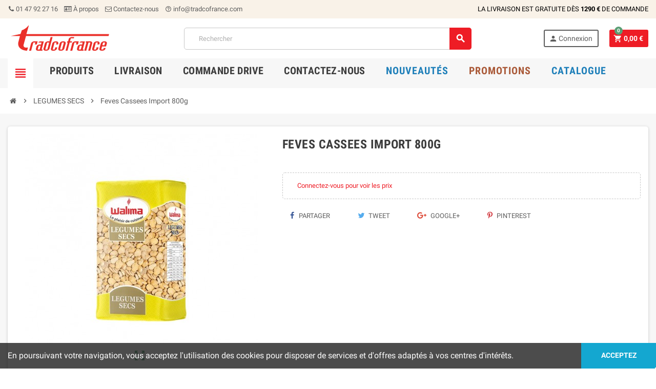

--- FILE ---
content_type: text/html; charset=utf-8
request_url: https://tradcofrance.com/legumes-secs/669-feves-cassees-import-800g-3760197943579.html
body_size: 20005
content:
<!doctype html><html lang="fr"><head><meta charset="utf-8"><meta name="theme-color" content="#f9f2e8"><meta http-equiv="x-ua-compatible" content="ie=edge"><link rel="canonical" href="https://tradcofrance.com/legumes-secs/669-feves-cassees-import-800g-3760197943579.html"><title>Feves Cassees Import 800g</title> <script data-keepinline="true">var always_display_variant_id = 0;

/* datalayer */
dataLayer = [];
dataLayer.push({"pageCategory":"product","ecommerce":{"currencyCode":"EUR","detail":{"products":[{"name":"Feves Cassees Import 800g","id":"669","reference":"FEVC800","category":"LEGUMES SECS"}]}}});
/* call to GTM Tag */
(function(w,d,s,l,i){w[l]=w[l]||[];w[l].push({'gtm.start':
new Date().getTime(),event:'gtm.js'});var f=d.getElementsByTagName(s)[0],
j=d.createElement(s),dl=l!='dataLayer'?'&l='+l:'';j.async=true;j.src=
'https://www.googletagmanager.com/gtm.js?id='+i+dl;f.parentNode.insertBefore(j,f);
})(window,document,'script','dataLayer','GTM-56WSBGL');

/* async call to avoid cache system for dynamic data */
dataLayer.push({
  'event': 'datalayer_ready'
});</script> <meta name="description" content=""><meta name="keywords" content="pignon de pin en gros, raisin golden, melange japonais, noix en gros, capron,grossiste dates, amande effilée, fruit du mendicant, fruits secs bio en gros, achat noix en gros, grossiste fruits secs bio, grossiste nougat, maggi halal, epice jaune, farfaline, gros plomb, lait nido, fanta tropical, pois chiche bocal, grosse semoule, semoule grosse, fond de veau halal, sac de riz 20 kg, lait nido prix, riz 20 kg, olives en seau, sac de riz, saucisses halal, saucisson turc, salami halal, thé 555, boisson marocaine, poms maroc, elben lait, riz marque, lait elben, apla boisson, el ben, chorizo halal, pates plomb, céréales au chocolat, céréale chocolat, céréales chocolat, cereale chocolat, muesli fruit rouge, crunchy chocolat, dattes bio, graine de chocolat, dattes mazafati, dattes medjool bio,datte medjool bio,abricot sec bio,figues lerida,baie des incas,dattes branchées, quinoa blond, céréales carré chocolat,choco pop,pates blé complet bienfaits, un air d ici, cereale fourré chocolat,fruits séchés bio, rouleau de réglisse, sac biodégradable en amidon de maïs, sac en amidon de mais, cacahuète avec coque, melange exotique, crispies, Cuisine, Recettes, légumes de saison, legumes de saison, legume de saison, recette gateau, fruits,pruneaux, fruits et légumes, fruits séchés, fruits sechés, kusmi tea, palais des thes, palais des thés, salon de thé, théière, rooibos, theé, thé vert, tisane, safran, gingembre, curcuma, cannelle, pain epices, curry, epicees, cumin, olive trees, olive oil, kalamata olives, olives vertes, olives calories,olive oil,pure olive,foie gras, sterilisateur bocaux, sterilisation bocaux, confiture, boite de conserve, FECULENTS, Proteines, Alimentation, Glucides, perdre du poids, nourriture, recettes crêpes, recettes cookies, tartiflette, riz au lait, recettes gauffres, quantite legumes secs par personne, quelle quantité de légumes secs par personne, combien de légumes secs par personne, comment cuire legumes secs, comment cuisiner les legumes secs, comment conserver des legumes secs, comment préparer les légumes secs, avec quoi manger des fruits secs, quoi faire avec des fruits secs, combien fruits secs par jour, quantité fruits secs par jour, combien de grammes de fruits secs par jour, avec quoi nettoyer théière, avec quoi préparer thé, avec quoi accompagner le thé, avec quoi sucrer son thé, avec quoi boire du thé, avec quoi infuser du thé, avec quoi boire du thé vert, avec quoi associer les épices, avec quoi remplacer les épices à chili, avec quoi manger pain d'épices, avec quoi remplacer le 4 épices, combien d'épices dans le monde, combien d'épices dans le couscous, avec quoi manger des olives, avec quoi piquer les olives, avec quoi marier les olives, avec quoi manger les olives, avec quoi accompagner poulet aux olives, combien d'olives par jour, avec quoi faire des conserves, comment faire conserves de tomates, avec quoi remplacer les feculents, avec quoi manger des feculents, avec quoi associer les feculents, combien féculents jour, combien de feculents par jour pour maigrir"><link rel="alternate" href="https://tradcofrance.com/legumes-secs/669-feves-cassees-import-800g-3760197943579.html" hreflang="fr"><meta name="viewport" content="width=device-width, initial-scale=1, shrink-to-fit=no"><link rel="icon" type="image/vnd.microsoft.icon" href="/img/favicon.ico?1706694284"><link rel="shortcut icon" type="image/x-icon" href="/img/favicon.ico?1706694284"><link rel="stylesheet" href="https://tradcofrance.com/themes/ZOneTheme/assets/css/theme.css" type="text/css" media="all"><link rel="stylesheet" href="https://tradcofrance.com/modules/pssitemap/views/css/hind.css" type="text/css" media="all"><link rel="stylesheet" href="https://tradcofrance.com/modules/pssitemap/views/css/mavenPro.css" type="text/css" media="all"><link rel="stylesheet" href="https://tradcofrance.com/modules/pssitemap/views/css/notoSerif.css" type="text/css" media="all"><link rel="stylesheet" href="https://tradcofrance.com/modules/pssitemap/views/css/bitter.css" type="text/css" media="all"><link rel="stylesheet" href="https://tradcofrance.com/modules/paypal/views/css/paypal_fo.css" type="text/css" media="all"><link rel="stylesheet" href="https://tradcofrance.com/modules/ets_superspeed//views/css/ets_superspeed.css" type="text/css" media="all"><link rel="stylesheet" href="https://tradcofrance.com/modules/labmegamenu/views/css/front.css" type="text/css" media="all"><link rel="stylesheet" href="https://tradcofrance.com/modules/relaiscolis//views/css/front.css" type="text/css" media="all"><link rel="stylesheet" href="https://tradcofrance.com/modules/xy_sage_facture/xy_sage_facture.css" type="text/css" media="all"><link rel="stylesheet" href="https://tradcofrance.com/modules/an_productattributes/views/css/front.css" type="text/css" media="all"><link rel="stylesheet" href="https://tradcofrance.com/modules/prestaspeed/views/css/youtube.css" type="text/css" media="all"><link rel="stylesheet" href="https://tradcofrance.com/modules/captchapro/views/css/front.css" type="text/css" media="all"><link rel="stylesheet" href="https://tradcofrance.com/js/jquery/ui/themes/base/minified/jquery-ui.min.css" type="text/css" media="all"><link rel="stylesheet" href="https://tradcofrance.com/js/jquery/ui/themes/base/minified/jquery.ui.theme.min.css" type="text/css" media="all"><link rel="stylesheet" href="https://tradcofrance.com/themes/ZOneTheme/assets/css/custom.css" type="text/css" media="all"> <script type="text/javascript">var c_result = 3;
        var captcha_arithmetic = "2";
        var captcha_background = "#ddebf1";
        var captcha_character_count = "5";
        var captcha_height = "40";
        var captcha_image_complexity = "3";
        var captcha_image_src = "data:image\/jpeg;base64,\/9j\/4AAQSkZJRgABAQEAYABgAAD\/\/gA7Q1JFQVRPUjogZ2QtanBlZyB2MS4wICh1c2luZyBJSkcgSlBFRyB2NjIpLCBxdWFsaXR5ID0gOTAK\/9sAQwADAgIDAgIDAwMDBAMDBAUIBQUEBAUKBwcGCAwKDAwLCgsLDQ4SEA0OEQ4LCxAWEBETFBUVFQwPFxgWFBgSFBUU\/9sAQwEDBAQFBAUJBQUJFA0LDRQUFBQUFBQUFBQUFBQUFBQUFBQUFBQUFBQUFBQUFBQUFBQUFBQUFBQUFBQUFBQUFBQU\/8AAEQgAKACWAwEiAAIRAQMRAf\/EAB8AAAEFAQEBAQEBAAAAAAAAAAABAgMEBQYHCAkKC\/\/[base64]\/j5+v\/EAB8BAAMBAQEBAQEBAQEAAAAAAAABAgMEBQYHCAkKC\/\/[base64]\/j5+v\/aAAwDAQACEQMRAD8A\/ROiiiu08wKKK5T4i+NbvwFo9vqkHh+91+yWcLf\/ANnlTLaW+1i04jPMoXAGxPmO7gHFDdtRpX0Oror5E+KP7aerXfiGy8PfC\/S9N1K6uoVdr3WbxbNoJGYqInim8vY2cYDNzkYFcTf\/ALS3xy+EGv8AhzUfHqaBqnhrVrk2zR6bJDJtYNhwGjY4ZefVeCOoOMHXgjdUZM+5tR1ex0eES397b2UR4D3Mqxr+ZIqxDPHcxJLDIssTjKujAqw9QRXwn8XfCZ\/aW\/bKh8Eavq91YeGtO0pbuKKBgrsPLDnYDkbiXBzg8L7VJ8T\/AIReM\/2MtPXx38PPFt\/qfha2uI11HRNTbeqo7BQxx8rAsQpIAILAj2XtXq7aIfslor6s+66K8y\/Z3+M\/\/C+fhvB4qOljRnkuJYGsxcefs2HGd+1c569K8d\/a48U614Q+OHwSns9Xv7LS7vUjHdWkFy8cM4SaEnegOG4kxyOlaSqJR51sZqDcuR7n1fRXj\/xe\/as+H3wU1ePSdf1GeTVWUObOyhMrxqehfsv0689KpfCX9rf4f\/F7Xn0vTNZjtr6RttrYXkLwzS+pBb5ST2Vcn88ValF3XMroFSm4uVtD22ivnL4+\/tY6h8KPiHZeBvD\/AIKn8Va\/e2qXMOy4KqdxYBQgUlj8pPUVxL\/tZfGvQ1NxrXwMuza9cWzyq4H02uT+VZurBOw1Sm1c+w6KzvDuqtrvh\/TNSa3e0a8to7g28ow0RdQ20+4zitGtTIKKKKBBRRRQAVwXxM8aeMvDE9hbeEPAEvjSa4V2mlbVIbCG2AIA3NICWJyThR2rvaKTV0NOzPDv+Eh\/aD1keXa+EfBXhyRf3nnapqs93G46GLEKhlY5zv5A2kY5FOHxd+Kvhhinif4P3GpQJ96\/8JarDdiQ\/wCzBJskH4mvb6bI4ijZ24VQSajlfdl8y\/lR8afHb9pnwJb6XIPEPwV1ZdauQxtW8Z6LBbws+3aXLh3kOB3UZ6YIrwH4e\/BfxV+1L4utZ7TwXpXw98MROsk+raRpslvDtVQo8syOTI+AOFIGTubk5rpfCfxP+Hfib9ofxr40+Ld+t5Fp1y9to2lz27zxEI5UNtwVIAXOD3bPNfQulft8\/DvUdastD8O6Hr+pCaRIY2s7FUiTJxyu4MPoFNcaSqy95\/Lqd3vU1aEdTg\/G37FvxB0DWtP8V+CPijca74z0cL5X9sqEuRDhsATEvv8A7oSRdpUkbgBtPinxW\/ao+MOteB\/EPw+8daPp1lJJDH9sa9sHtb\/Z5iFWVd4UgkLyqdDkcc19EfGj4e+MNR8ev8SPh7feKvDWvvEsbRz2gubSeNRxlCSYxxyrIw+leV3Hgzx7+0L4u0c\/F7xLp1v4d0d90trp8RF1PyNypGibtzcZbooyQOMHuqZdi1pTpy17ar52vb5kQqRdnNp2+82v2GfCni\/4hfC\/UdNtPHDeGvCltqbw3thp9ipvLpXRWdRcs2YQQ2AyLuHJBFM\/bQ+BHgz4Qaf4G8QeHdMntrmXW1hvbm4v7i5knG3eMmR2x9xvu4615Do+s3n7PvjXxVpUkvjrR9ImuGudKPh+6Nqk3zEQtKsqN5i4P4lcMGHTrLXwL8dv2nFszMmqTeD9KlN7pi+KJYkkkZQdqtKsSNKzcrvK4ANcLi1H2co+8tPT\/I2s+f2l\/dPR\/wBnfwXo3xj\/AGqvip4l8R2aaoulTIbO1vY9ygyOwVyp4+VY+Af71a37fHwc0Xw14M0z4ieGbCHRNd0rUYVlnsUEW9WJ2ucfxK4XB9zXFfCr4i+I\/g7+1N4lTxT4WXwzdeL4hGltezeTZi4RlKmOcgq8Zw6hgcbnXOOa7n9ub4q6hN8HG8NahoEFhdaxdwrb+VqkVy7BHDkhEGccAZ4612exc8POSatFvqk\/ubTf3GUpS9rFLbocB8YfiDrcf7QPwr8faHoE3iPVbnw1a3o062DZdnRiQSoOAC\/pXqFn+234q8E6rZR\/FP4Y33hfSLyQIup28hdYs\/3lK4PqcNnGcA10unw6N8HvBng21+I3jWDwbqn9lQ2EKaaRFI6RRruDTFCxIJ5GQuelea\/tL\/[base64]\/wT9Xwv4k0rxJ4X8c3EusaVN9ot4\/Etkl9A7JgxoQChUZHLDJHVQCBRRXPKnCTu0ONScVZM948T\/A3wz8UdK0VviBo9h4g1yytEilu41eNDIVHmmNc8KWBIByQMVz1p+xx8HrO6jnTwVZu0Z3KsjyMufcFufoeKKKbhF6tEqclomew2Njb6ZZw2lpCltbQoEjijXaqKBgADsKnooqyAooooAKKKKAP\/9k=";
        var captcha_lcomplexity = "";
        var captcha_t = "Captcha";
        var captcha_textcase = "1";
        var captcha_type = "2";
        var captcha_width = "150";
        var check_bellow = "Veuillez v\u00e9rifier ci-dessous:";
        var ci_token = "ab28cd9ef3e9e57f4181ff9322123d97";
        var cl_token = "a83623aa9e9d7d6e55588855e41177a5";
        var empty_captcha = "Vide captcha.";
        var first_number = 4;
        var input_position = 3;
        var not_numeric = "Captcha peut \u00eatre un nombre.";
        var number_image_packs = "";
        var p_version = "1.7";
        var prestashop = {"cart":{"products":[],"totals":{"total":{"type":"total","label":"Total","amount":0,"value":"0,00\u00a0\u20ac"},"total_including_tax":{"type":"total","label":"Total TTC","amount":0,"value":"0,00\u00a0\u20ac"},"total_excluding_tax":{"type":"total","label":"Total HT :","amount":0,"value":"0,00\u00a0\u20ac"}},"subtotals":{"products":{"type":"products","label":"Sous-total","amount":0,"value":"0,00\u00a0\u20ac"},"discounts":null,"shipping":{"type":"shipping","label":"Livraison","amount":0,"value":"gratuit"},"tax":{"type":"tax","label":"Taxes","amount":0,"value":"0,00\u00a0\u20ac"}},"products_count":0,"summary_string":"0 articles","vouchers":{"allowed":1,"added":[]},"discounts":[],"minimalPurchase":0,"minimalPurchaseRequired":""},"currency":{"name":"Euro","iso_code":"EUR","iso_code_num":"978","sign":"\u20ac"},"customer":{"lastname":null,"firstname":null,"email":null,"birthday":null,"newsletter":null,"newsletter_date_add":null,"optin":null,"website":null,"company":null,"siret":null,"ape":null,"is_logged":false,"gender":{"type":null,"name":null},"addresses":[]},"language":{"name":"Fran\u00e7ais (French)","iso_code":"fr","locale":"fr-FR","language_code":"fr","is_rtl":"0","date_format_lite":"d\/m\/Y","date_format_full":"d\/m\/Y H:i:s","id":1},"page":{"title":"","canonical":null,"meta":{"title":"Feves Cassees Import 800g","description":"","keywords":"","robots":"index"},"page_name":"product","body_classes":{"lang-fr":true,"lang-rtl":false,"country-FR":true,"currency-EUR":true,"layout-full-width":true,"page-product":true,"tax-display-enabled":true,"product-id-669":true,"product-Feves Cassees Import 800g":true,"product-id-category-297":true,"product-id-manufacturer-0":true,"product-id-supplier-0":true,"product-available-for-order":true},"admin_notifications":[]},"shop":{"name":"Tradcofrance","logo":"\/img\/tradcofrance1-logo-1706694284.jpg","stores_icon":"\/img\/logo_stores.png","favicon":"\/img\/favicon.ico"},"urls":{"base_url":"https:\/\/tradcofrance.com\/","current_url":"https:\/\/tradcofrance.com\/legumes-secs\/669-feves-cassees-import-800g-3760197943579.html","shop_domain_url":"https:\/\/tradcofrance.com","img_ps_url":"https:\/\/tradcofrance.com\/img\/","img_cat_url":"https:\/\/tradcofrance.com\/img\/c\/","img_lang_url":"https:\/\/tradcofrance.com\/img\/l\/","img_prod_url":"https:\/\/tradcofrance.com\/img\/p\/","img_manu_url":"https:\/\/tradcofrance.com\/img\/m\/","img_sup_url":"https:\/\/tradcofrance.com\/img\/su\/","img_ship_url":"https:\/\/tradcofrance.com\/img\/s\/","img_store_url":"https:\/\/tradcofrance.com\/img\/st\/","img_col_url":"https:\/\/tradcofrance.com\/img\/co\/","img_url":"https:\/\/tradcofrance.com\/themes\/ZOneTheme\/assets\/img\/","css_url":"https:\/\/tradcofrance.com\/themes\/ZOneTheme\/assets\/css\/","js_url":"https:\/\/tradcofrance.com\/themes\/ZOneTheme\/assets\/js\/","pic_url":"https:\/\/tradcofrance.com\/upload\/","pages":{"address":"https:\/\/tradcofrance.com\/adresse","addresses":"https:\/\/tradcofrance.com\/adresses","authentication":"https:\/\/tradcofrance.com\/connexion","cart":"https:\/\/tradcofrance.com\/panier","category":"https:\/\/tradcofrance.com\/index.php?controller=category","cms":"https:\/\/tradcofrance.com\/index.php?controller=cms","contact":"https:\/\/tradcofrance.com\/nous-contacter","discount":"https:\/\/tradcofrance.com\/reduction","guest_tracking":"https:\/\/tradcofrance.com\/suivi-commande-invite","history":"https:\/\/tradcofrance.com\/historique-commandes","identity":"https:\/\/tradcofrance.com\/identite","index":"https:\/\/tradcofrance.com\/","my_account":"https:\/\/tradcofrance.com\/mon-compte","order_confirmation":"https:\/\/tradcofrance.com\/confirmation-commande","order_detail":"https:\/\/tradcofrance.com\/index.php?controller=order-detail","order_follow":"https:\/\/tradcofrance.com\/suivi-commande","order":"https:\/\/tradcofrance.com\/commande","order_return":"https:\/\/tradcofrance.com\/index.php?controller=order-return","order_slip":"https:\/\/tradcofrance.com\/avoirs","pagenotfound":"https:\/\/tradcofrance.com\/page-introuvable","password":"https:\/\/tradcofrance.com\/recuperation-mot-de-passe","pdf_invoice":"https:\/\/tradcofrance.com\/index.php?controller=pdf-invoice","pdf_order_return":"https:\/\/tradcofrance.com\/index.php?controller=pdf-order-return","pdf_order_slip":"https:\/\/tradcofrance.com\/index.php?controller=pdf-order-slip","prices_drop":"https:\/\/tradcofrance.com\/promotions","product":"https:\/\/tradcofrance.com\/index.php?controller=product","search":"https:\/\/tradcofrance.com\/recherche","sitemap":"https:\/\/tradcofrance.com\/plan du site","stores":"https:\/\/tradcofrance.com\/magasins","supplier":"https:\/\/tradcofrance.com\/fournisseur","register":"https:\/\/tradcofrance.com\/connexion?create_account=1","order_login":"https:\/\/tradcofrance.com\/commande?login=1"},"alternative_langs":{"fr":"https:\/\/tradcofrance.com\/legumes-secs\/669-feves-cassees-import-800g-3760197943579.html"},"theme_assets":"\/themes\/ZOneTheme\/assets\/","actions":{"logout":"https:\/\/tradcofrance.com\/?mylogout="},"no_picture_image":{"bySize":{"cart_default":{"url":"https:\/\/tradcofrance.com\/img\/p\/fr-default-cart_default.jpg","width":90,"height":90},"small_default":{"url":"https:\/\/tradcofrance.com\/img\/p\/fr-default-small_default.jpg","width":90,"height":90},"home_default":{"url":"https:\/\/tradcofrance.com\/img\/p\/fr-default-home_default.jpg","width":278,"height":278},"medium_default":{"url":"https:\/\/tradcofrance.com\/img\/p\/fr-default-medium_default.jpg","width":455,"height":455},"large_default":{"url":"https:\/\/tradcofrance.com\/img\/p\/fr-default-large_default.jpg","width":800,"height":800}},"small":{"url":"https:\/\/tradcofrance.com\/img\/p\/fr-default-cart_default.jpg","width":90,"height":90},"medium":{"url":"https:\/\/tradcofrance.com\/img\/p\/fr-default-home_default.jpg","width":278,"height":278},"large":{"url":"https:\/\/tradcofrance.com\/img\/p\/fr-default-large_default.jpg","width":800,"height":800},"legend":""}},"configuration":{"display_taxes_label":true,"display_prices_tax_incl":false,"is_catalog":false,"show_prices":true,"opt_in":{"partner":true},"quantity_discount":{"type":"discount","label":"Remise"},"voucher_enabled":1,"return_enabled":0},"field_required":[],"breadcrumb":{"links":[{"title":"Accueil","url":"https:\/\/tradcofrance.com\/"},{"title":"LEGUMES SECS","url":"https:\/\/tradcofrance.com\/297-legumes-secs"},{"title":"Feves Cassees Import 800g","url":"https:\/\/tradcofrance.com\/legumes-secs\/669-feves-cassees-import-800g-3760197943579.html"}],"count":3},"link":{"protocol_link":"https:\/\/","protocol_content":"https:\/\/"},"time":1768651177,"static_token":"95a6abd86678a512b1bdcae7cf0ff08c","token":"94a35ee75b06f67b890e9b5da352da5e"};
        var psemailsubscription_subscription = "https:\/\/tradcofrance.com\/module\/ps_emailsubscription\/subscription";
        var second_number = 1;
        var there_is1 = "Il y a 1 erreur";
        var type_the_text = "Tapez le texte";
        var validate_first = "Remplissez le captcha avec la bonne r\u00e9ponse";
        var varCustomActionAddToCart = 1;
        var varCustomActionAddVoucher = 1;
        var varGetFinalDateMiniatureController = "https:\/\/tradcofrance.com\/module\/zoneproductadditional\/getFinalDateMiniature";
        var varMobileStickyMenu = 0;
        var varPSAjaxCart = 1;
        var varPageProgressBar = 1;
        var varProductPendingRefreshIcon = 1;
        var varSidebarCart = 1;
        var varStickyMenu = 1;
        var whitelist_m = "";
        var whitelisted = false;
        var words_string = ["un","deux","trois","quatre","cinq","six","sept","huit","neuf"];</script> <script type="text/javascript">var sp_link_base ='https://tradcofrance.com';</script> <script type="text/javascript">function renderDataAjax(jsonData)
{
    for (var key in jsonData) {
	    if(key=='java_script')
        {
            $('body').append(jsonData[key]);
        }
        else
            if($('#ets_speed_dy_'+key).length)
              $('#ets_speed_dy_'+key).replaceWith(jsonData[key]);  
    }
    if($('#header .shopping_cart').length && $('#header .cart_block').length)
    {
        var shopping_cart = new HoverWatcher('#header .shopping_cart');
        var cart_block = new HoverWatcher('#header .cart_block');
        $("#header .shopping_cart a:first").live("hover",
            function(){
    			if (ajaxCart.nb_total_products > 0 || parseInt($('.ajax_cart_quantity').html()) > 0)
    				$("#header .cart_block").stop(true, true).slideDown(450);
    		},
    		function(){
    			setTimeout(function(){
    				if (!shopping_cart.isHoveringOver() && !cart_block.isHoveringOver())
    					$("#header .cart_block").stop(true, true).slideUp(450);
    			}, 200);
    		}
        );
    }
    if(jsonData['custom_js'])
        $('head').append('<script src="'+sp_link_base+'/modules/ets_superspeed/views/js/script_custom.js"></javascript');
}</script> <style>.layered_filter_ul .radio,.layered_filter_ul .checkbox {
    display: inline-block;
}</style><style type="text/css">a, .btn-outline-primary, .btn-outline-primary.disabled, .btn-outline-primary:disabled, .btn-link, .page-link, .text-primary, .products-selection .total-products p, .products-selection .products-sort-order .product-display .display-select .selected, .left-categories .arrows .arrow-right:hover, .left-categories .arrows .arrow-down:hover, .carousel .carousel-control .icon-next:hover i, .carousel .carousel-control .icon-prev:hover i, #header .top-menu a[data-depth="0"]:hover, .top-menu .sub-menu a:hover, #header .left-nav-trigger .left-nav-icon, #footer .footer-about-us .fa, #footer .footer-about-us .material-icons, .feature .material-icons, .feature .fa, .feature2 a:hover {color: #ee1c25} .btn-primary, .btn-primary.disabled, .btn-primary:disabled, .btn-outline-primary:hover, .btn-outline-primary:not(:disabled):not(.disabled):active, .btn-outline-primary:not(:disabled):not(.disabled).active, .show > .btn-outline-primary.dropdown-toggle, .dropdown-item.active, .dropdown-item:active, .custom-control-label:before, .custom-control-label:before, .custom-control-label:before, .custom-control-label:before, .nav-pills .nav-link.active, .nav-pills .show > .nav-link, .page-item.active .page-link, .badge-primary, .progress-bar, .list-group-item.active, .bg-primary, .btn.btn-primary, .btn.btn-primary.disabled, .btn.btn-primary:disabled, .group-span-filestyle .btn-default, .group-span-filestyle .bootstrap-touchspin .btn-touchspin, .bootstrap-touchspin .group-span-filestyle .btn-touchspin, .pagination .page-list .current a, .add-to-cart, .add-to-cart.disabled, .add-to-cart:disabled, .sidebar-currency .currency-list .current .dropdown-item, .sidebar-language .language-list .current .dropdown-item, .pace .pace-progress, .pace-bounce .pace-activity, #header .mobile-left-nav-trigger .left-nav-icon, .banner3:hover {background-color: #ee1c25} .btn-primary, .btn-primary.disabled, .btn-primary:disabled, .btn-outline-primary, .btn-outline-primary:hover, .btn-outline-primary:not(:disabled):not(.disabled):active, .btn-outline-primary:not(:disabled):not(.disabled).active, .show > .btn-outline-primary.dropdown-toggle, .page-item.active .page-link, .list-group-item.active, .border-primary, .main-product-details .combinations-wrapper .combination-item .switch-cbnt.active {border-color: #ee1c25} .pace .pace-progress-inner {box-shadow: 0 0 10px #ee1c25} .pace .pace-activity {border-top-color: #ee1c25} .pace .pace-activity {border-left-color: #ee1c25} .btn-primary:hover, .btn.btn-primary:hover, .btn-primary:not(:disabled):not(.disabled):active, .btn-primary:not(:disabled):not(.disabled).active, .btn.btn-primary:not(:disabled):not(.disabled):active, .btn.btn-primary:not(:disabled):not(.disabled).active, .add-to-cart:hover, .add-to-cart:not(:disabled):not(.disabled):active, .add-to-cart:not(:disabled):not(.disabled).active, #header .mobile-left-nav-trigger .left-nav-icon:hover {background-color: #c80f17} a:hover, .btn-link:hover, .page-link:hover, .btn-teriary:hover, .btn.btn-teriary:hover, .ui-autocomplete.ui-menu .ui-menu-item .ui-state-focus, .ui-autocomplete.ui-menu .ui-menu-item .ui-state-hover, .dropdown .expand-more:hover, .dropdown a.expand-more:hover, .dropdown-item:hover, .dropdown-item:focus, section.checkout-step .step-number, .page-my-account #content .links a:hover, .active-filters .filter-block .material-icons, .product-price, .price-total, .product-name a:hover, a.product-name:hover, .product-list .product-miniature .grid-hover-btn a, .main-product-details .product-cover .layer .zoom-in, #product-modal .arrows, .block-reassurance img, .st-menu-close:hover, .anav-top .amenu-link > sup, .aone-slideshow .nivoSlider .nivo-directionNav .nivo-prevNav, .aone-slideshow .nivoSlider .nivo-directionNav .nivo-nextNav, .aone-slideshow .nivoSlider .nivo-directionNav .nivo-prevNav:hover, .aone-slideshow .nivoSlider .nivo-directionNav .nivo-nextNav:hover, #header .left-nav-trigger .left-nav-icon:hover, .feature a:hover, .feature2 .material-icons, .feature2 .fa {color: #5a9e74} .aone-tabs .nav-tabs .separator:after, .aone-tabs .nav-tabs .separator:before {border-right-color: #5a9e74} .aone-tabs .nav-tabs .separator:after, .aone-tabs .nav-tabs .separator:before {border-left-color: #5a9e74} .custom-checkbox input[type="checkbox"] + span.color .check-circle, .custom-checkbox input[type="radio"] + span.color .check-circle, .custom-radio input[type="checkbox"] + span.color .check-circle, .custom-radio input[type="radio"] + span.color .check-circle, .custom-checkbox input[type="checkbox"]:hover + span, .custom-checkbox input[type="radio"]:hover + span, .custom-radio input[type="checkbox"]:hover + span, .custom-radio input[type="radio"]:hover + span, .custom-checkbox input[type="checkbox"]:checked + span, .custom-checkbox input[type="radio"]:checked + span, .custom-radio input[type="checkbox"]:checked + span, .custom-radio input[type="radio"]:checked + span, .category-tree > ul > li > a:hover:before, .main-product-details .product-images li.thumb-container .thumb.selected, #product-modal .product-images img.selected, .anav-top .category-item .category-subs li a:hover:before, .aone-slideshow .nivoSlider .nivo-controlNav a.active, .banner2 a:before {border-color: #5a9e74} .custom-checkbox input[type="checkbox"]:checked + span, .custom-checkbox input[type="radio"]:checked + span, .custom-radio input[type="checkbox"]:checked + span, .custom-radio input[type="radio"]:checked + span, .modal .modal-header .close:hover, .category-tree > ul > li > a:hover:before, .discount-percentage, .discount-amount, .product-flags .product-flag.discount span, .product-flags .product-flag.on-sale span, .add-to-cart.added:after, .main-product-details .scroll-box-arrows .left, .main-product-details .scroll-box-arrows .right, .cart-preview .cart-header .cart-products-count, .slick-prev, .slick-next, .anav-top .amenu-link > sup, .anav-top .category-item .category-subs li a:hover:before, .aone-slideshow .nivoSlider .nivo-controlNav a, .aone-popupnewsletter button.close, #header .sticky-icon-cart .cart-products-count, #scrollTopButton .scroll-button, .slick-dots li button {background-color: #5a9e74}</style><style type="text/css">.popup-content  .newsletter-form, .popup-content  .noshow{display: none;}
a.btnpack{padding: 10px 20px;background: #001d25;color: white;font-size: 18px;border-radius: 5px;}
.popup-content .newsletter-content{position: absolute;bottom: 10px;width: 100%;}
.aone-slideshow .nivo-caption .caption-wrapper {
    height: 100%;
    display: flex;
    justify-content: end;
    align-items: center;
    margin-right: 19rem;
    margin-top: 2rem;
}
@media (max-width: 767.98px) {
.aone-slideshow .nivo-caption .caption-wrapper a {
    font-size: 10px !important;
    padding: 5px !important;
    font-weight: 200;
}

.aone-slideshow .nivo-caption .caption-wrapper {
    height: 100%;
    display: flex;
    justify-content: center !important;
    align-items: center;
    margin: 0;
    margin-top: 1rem;
    margin-left: 2rem;
}
}</style> <script>var an_productattributes = {
		controller: "https://tradcofrance.com/module/an_productattributes/ajax",
		config: JSON.parse('{\"type_view\":\"standart\",\"display_add_to_cart\":\"1\",\"display_quantity\":\"1\",\"display_labels\":\"0\",\"product_miniature\":\".js-product-miniature\",\"thumbnail_container\":\".thumbnail-container\",\"price\":\".price\",\"regular_price\":\".regular-price\",\"product_price_and_shipping\":\".product-price-and-shipping\",\"separator\":\" \\/ \",\"background_sold_out\":\"#ffc427\",\"color_sold_out\":\"#ffffff\",\"background_sale\":\"#e53d60\",\"color_sale\":\"#ffffff\",\"display_prices\":\"1\"}'),
	}</script><link rel="alternate" href="https://tradcofrance.com/legumes-secs/669-feves-cassees-import-800g-3760197943579.html" hreflang="x-default" /><meta name="twitter:card" content="summary_large_image"><meta name="twitter:title" content="Feves Cassees Import 800g"><meta name="twitter:description" content=""><meta name="twitter:image" content="https://tradcofrance.com/1759-home_default/feves-cassees-import-800g.jpg"><meta name="twitter:site" content="SeqallyYoussef"><meta name="twitter:creator" content="SeqallyYoussef"><meta name="twitter:domain" content="http://tradcofrance.com"> <script type="text/javascript">(window.gaDevIds=window.gaDevIds||[]).push('d6YPbH');
    (function(i,s,o,g,r,a,m){i['GoogleAnalyticsObject']=r;i[r]=i[r]||function(){
      (i[r].q=i[r].q||[]).push(arguments)},i[r].l=1*new Date();a=s.createElement(o),
      m=s.getElementsByTagName(o)[0];a.async=1;a.src=g;m.parentNode.insertBefore(a,m)
    })(window,document,'script','https://www.google-analytics.com/analytics.js','ga');

          ga('create', 'UA-113744493-4', 'auto');
                      ga('send', 'pageview');
        ga('require', 'ec');</script> <script type="text/javascript">document.addEventListener('DOMContentLoaded', function() {
            if (typeof GoogleAnalyticEnhancedECommerce !== 'undefined') {
                var MBG = GoogleAnalyticEnhancedECommerce;
                MBG.setCurrency('EUR');
                MBG.add({"id":904,"name":"al-bouchra-the-chunmee-200g","category":"the","brand":"","variant":"","type":"typical","position":"0","quantity":1,"list":"product","url":"https%3A%2F%2Ftradcofrance.com%2Fthe%2F904-al-bouchra-the-chunmee-200g-3760197943043.html","price":75.96},'',true);MBG.add({"id":933,"name":"thon-au-naturel-grand-pecheur-1-2","category":"conserves","brand":"","variant":"","type":"typical","position":1,"quantity":1,"list":"product","url":"https%3A%2F%2Ftradcofrance.com%2Fconserves%2F933-thon-au-naturel-grand-pecheur-1-2-3760197948260.html","price":50.64},'',true);MBG.add({"id":690,"name":"harissa-berbere-350g","category":"conserves","brand":"","variant":"","type":"typical","position":2,"quantity":1,"list":"product","url":"https%3A%2F%2Ftradcofrance.com%2Fconserves%2F690-harissa-berbere-350g-3760197948222.html","price":19.1166},'',true);MBG.add({"id":691,"name":"harissa-berbere-190g","category":"conserves","brand":"","variant":"","type":"typical","position":3,"quantity":1,"list":"product","url":"https%3A%2F%2Ftradcofrance.com%2Fconserves%2F691-harissa-berbere-190g-3760197948208.html","price":15.3186},'',true);MBG.add({"id":728,"name":"miel-mille-fleurs-walima-500g","category":"specialites-sucrees","brand":"","variant":"","type":"typical","position":4,"quantity":1,"list":"product","url":"https%3A%2F%2Ftradcofrance.com%2Fspecialites-sucrees%2F728-miel-mille-fleurs-walima-500g-3760197944279.html","price":19.623},'',true);MBG.add({"id":897,"name":"salade-mechouia-douce-walima-350g","category":"specialites-salees","brand":"","variant":"","type":"typical","position":5,"quantity":1,"list":"product","url":"https%3A%2F%2Ftradcofrance.com%2Fspecialites-salees%2F897-salade-mechouia-douce-walima-350g-3760197941506.html","price":23.2944},'',true);MBG.add({"id":900,"name":"salade-mechouia-piquante-walima-350g","category":"specialites-salees","brand":"","variant":"","type":"typical","position":6,"quantity":1,"list":"product","url":"https%3A%2F%2Ftradcofrance.com%2Fspecialites-salees%2F900-salade-mechouia-piquante-walima-350g-3760197941513.html","price":23.2944},'',true);MBG.add({"id":875,"name":"sauce-algerienne-walima-500-ml","category":"specialites-salees","brand":"","variant":"","type":"typical","position":7,"quantity":1,"list":"product","url":"https%3A%2F%2Ftradcofrance.com%2Fspecialites-salees%2F875-sauce-algerienne-walima-500-ml-3760197940202.html","price":19.2432},'',true);MBG.add({"id":903,"name":"sauce-samourai-walima-500-ml","category":"specialites-salees","brand":"","variant":"","type":"typical","position":8,"quantity":1,"list":"product","url":"https%3A%2F%2Ftradcofrance.com%2Fspecialites-salees%2F903-sauce-samourai-walima-500-ml-3760197940257.html","price":18.8634},'',true);MBG.add({"id":934,"name":"thon-au-naturel-grand-pecheur-4-4","category":"conserves","brand":"","variant":"","type":"typical","position":9,"quantity":1,"list":"product","url":"https%3A%2F%2Ftradcofrance.com%2Fconserves%2F934-thon-au-naturel-grand-pecheur-4-4-3760197948277.html","price":37.8534},'',true);MBG.addProductClick({"id":904,"name":"al-bouchra-the-chunmee-200g","category":"the","brand":"","variant":"","type":"typical","position":"0","quantity":1,"list":"product","url":"https%3A%2F%2Ftradcofrance.com%2Fthe%2F904-al-bouchra-the-chunmee-200g-3760197943043.html","price":75.96});MBG.addProductClick({"id":933,"name":"thon-au-naturel-grand-pecheur-1-2","category":"conserves","brand":"","variant":"","type":"typical","position":1,"quantity":1,"list":"product","url":"https%3A%2F%2Ftradcofrance.com%2Fconserves%2F933-thon-au-naturel-grand-pecheur-1-2-3760197948260.html","price":50.64});MBG.addProductClick({"id":690,"name":"harissa-berbere-350g","category":"conserves","brand":"","variant":"","type":"typical","position":2,"quantity":1,"list":"product","url":"https%3A%2F%2Ftradcofrance.com%2Fconserves%2F690-harissa-berbere-350g-3760197948222.html","price":19.1166});MBG.addProductClick({"id":691,"name":"harissa-berbere-190g","category":"conserves","brand":"","variant":"","type":"typical","position":3,"quantity":1,"list":"product","url":"https%3A%2F%2Ftradcofrance.com%2Fconserves%2F691-harissa-berbere-190g-3760197948208.html","price":15.3186});MBG.addProductClick({"id":728,"name":"miel-mille-fleurs-walima-500g","category":"specialites-sucrees","brand":"","variant":"","type":"typical","position":4,"quantity":1,"list":"product","url":"https%3A%2F%2Ftradcofrance.com%2Fspecialites-sucrees%2F728-miel-mille-fleurs-walima-500g-3760197944279.html","price":19.623});MBG.addProductClick({"id":897,"name":"salade-mechouia-douce-walima-350g","category":"specialites-salees","brand":"","variant":"","type":"typical","position":5,"quantity":1,"list":"product","url":"https%3A%2F%2Ftradcofrance.com%2Fspecialites-salees%2F897-salade-mechouia-douce-walima-350g-3760197941506.html","price":23.2944});MBG.addProductClick({"id":900,"name":"salade-mechouia-piquante-walima-350g","category":"specialites-salees","brand":"","variant":"","type":"typical","position":6,"quantity":1,"list":"product","url":"https%3A%2F%2Ftradcofrance.com%2Fspecialites-salees%2F900-salade-mechouia-piquante-walima-350g-3760197941513.html","price":23.2944});MBG.addProductClick({"id":875,"name":"sauce-algerienne-walima-500-ml","category":"specialites-salees","brand":"","variant":"","type":"typical","position":7,"quantity":1,"list":"product","url":"https%3A%2F%2Ftradcofrance.com%2Fspecialites-salees%2F875-sauce-algerienne-walima-500-ml-3760197940202.html","price":19.2432});MBG.addProductClick({"id":903,"name":"sauce-samourai-walima-500-ml","category":"specialites-salees","brand":"","variant":"","type":"typical","position":8,"quantity":1,"list":"product","url":"https%3A%2F%2Ftradcofrance.com%2Fspecialites-salees%2F903-sauce-samourai-walima-500-ml-3760197940257.html","price":18.8634});MBG.addProductClick({"id":934,"name":"thon-au-naturel-grand-pecheur-4-4","category":"conserves","brand":"","variant":"","type":"typical","position":9,"quantity":1,"list":"product","url":"https%3A%2F%2Ftradcofrance.com%2Fconserves%2F934-thon-au-naturel-grand-pecheur-4-4-3760197948277.html","price":37.8534});
            }
        });</script> <?php /** * NOTICE OF LICENSE * * Smartsupp live chat - official plugin. Smartsupp is free live chat with visitor recording. * The plugin enables you to create a free account or sign in with existing one. Pre-integrated * customer info with WooCommerce (you will see names and emails of signed in webshop visitors). * Optional API for advanced chat box modifications. * * You must not modify, adapt or create derivative works of this source code * * @author Smartsupp * @copyright 2021 Smartsupp.com * @license GPL-2.0+ **/ ?> <script type="text/javascript">var _smartsupp = _smartsupp || {};
            _smartsupp.key = '546e22d9737e62406ba238554d3b5bb45136cf2f';
_smartsupp.cookieDomain = '.tradcofrance.com';
_smartsupp.sitePlatform = 'Prestashop 1.7.6.2';
window.smartsupp||(function(d) {
                var s,c,o=smartsupp=function(){ o._.push(arguments)};o._=[];
                s=d.getElementsByTagName('script')[0];c=d.createElement('script');
                c.type='text/javascript';c.charset='utf-8';c.async=true;
                c.src='//www.smartsuppchat.com/loader.js';s.parentNode.insertBefore(c,s);
            })(document);</script><script type="text/javascript"></script> <meta property="og:type" content="product"><meta property="og:url" content="https://tradcofrance.com/legumes-secs/669-feves-cassees-import-800g-3760197943579.html"><meta property="og:title" content="Feves Cassees Import 800g"><meta property="og:site_name" content="Tradcofrance"><meta property="og:description" content=""><meta property="og:image" content="https://tradcofrance.com/1759-large_default/feves-cassees-import-800g.jpg"><meta property="product:pretax_price:amount" content="17.5"><meta property="product:pretax_price:currency" content="EUR"><meta property="product:price:amount" content="17.5"><meta property="product:price:currency" content="EUR"><meta property="product:weight:value" content="800.000000"><meta property="product:weight:units" content="kg"></head><body id="product" class="lang-fr country-fr currency-eur layout-full-width page-product tax-display-enabled product-id-669 product-feves-cassees-import-800g product-id-category-297 product-id-manufacturer-0 product-id-supplier-0 product-available-for-order st-wrapper "> <noscript><iframe src="https://www.googletagmanager.com/ns.html?id=GTM-56WSBGL&nojscript=true" height="0" width="0" style="display:none;visibility:hidden"></iframe></noscript><div class="st-menu st-effect-left"><div class="st-menu-close d-flex" data-close-st-menu><i class="material-icons">close</i></div><div class="st-menu-title"><h4>CATÉGORIES</h4></div><div id="js-menu-sidebar" class="sidebar-menu"><div class="js-sidebar-category-tree" data-categorytree-controller="https://tradcofrance.com/module/zonethememanager/categorytree"></div></div><div id="js-header-phone-sidebar" class="sidebar-header-phone js-hidden"></div><div id="js-account-sidebar" class="sidebar-account text-center user-info js-hidden"></div><div id="js-language-sidebar" class="sidebar-language js-hidden"></div><div id="js-left-currency-sidebar" class="sidebar-currency js-hidden"></div></div><main id="page" class="st-pusher"><header id="header"><div class="header-banner clearfix"><div class="header-event-banner" style="background-color: #f9f2e8;"><div class="container"><div class="header-event-banner-wrapper"><div class="row"><div class="col-md-6 d-none d-md-block"><div class="header-phone js-header-phone-source"><ul><li><a href="tel:0147922716"><i class="fa fa-phone"></i> 01 47 92 27 16</a></li><li><a href="https://tradcofrance.com/content/9-societe"><i class="fa fa-id-card-o"></i> À propos</a></li><li><a href="https://tradcofrance.com/nous-contacter"><i class="fa fa-envelope-o"></i> Contactez-nous</a></li><li><a href="mailto:info@tradcofrance.com"><i class="material-icons">help_outline</i> info@tradcofrance.com</a></li></ul></div></div><div class="col-md-6 col-sm-12"><p><span class="livraison">LA LIVRAISON EST GRATUITE&nbsp;DÈS&nbsp;<strong>1290 €</strong>&nbsp;DE COMMANDE</span></p></div></div></div></div></div></div><div class="header-nav clearfix"><div class="container"><div class="header-nav-wrapper d-flex align-items-center justify-content-md-between"><div class="left-nav d-flex"></div><div class="right-nav d-flex"></div></div></div></div><div class="main-header clearfix"><div class="container"><div class="header-wrapper d-md-flex align-items-md-center"><div class="header-logo"> <a class="logo" href="https://tradcofrance.com/"> <img src="https://tradcofrance.com/img/tradcofrance1-logo-1706694284.jpg" alt="Tradcofrance" title="Tradcofrance" width="203" height="60"> </a></div><div class="header-right" data-mobile-sticky><div class="mobile-trigger-wrapper d-flex d-md-none"><div class="mobile-left-nav-trigger" data-left-nav-trigger><div class="left-nav-icon d-flex align-items-center justify-content-center"> <i class="material-icons">&#xE8EE;</i></div></div><div class="mobile-menu d-none"><div id="mobile-menu-icon" class="mobile-menu-icon d-flex align-items-center justify-content-center"> <i class="material-icons">&#xE871;</i></div></div></div><div class="display-top align-items-center d-flex flex-lg-nowrap flex-md-wrap justify-content-end"><div class="searchbar-wrapper"><div id="search_widget" class="js-search-source" data-search-controller-url="//tradcofrance.com/recherche"><div class="search-widget"><form method="get" action="//tradcofrance.com/recherche"> <input type="hidden" name="controller" value="search"> <input class="form-control" type="text" name="s" value="" placeholder="Rechercher" aria-label="Rechercher"> <button type="submit" class="btn-primary"> <i class="material-icons search">&#xE8B6;</i> </button></form></div></div></div><div class="customer-signin-module"><div class="user-info"><div class="js-account-source"><ul><li><div class="account-link"> <a href="https://tradcofrance.com/mon-compte" title="Identifiez-vous" rel="nofollow" > <i class="material-icons">&#xE7FD;</i> Connexion </a></div></li></ul></div></ul></div></div><div class="shopping-cart-module"><div class="blockcart cart-preview" data-refresh-url="//tradcofrance.com/module/ps_shoppingcart/ajax" data-sidebar-cart-trigger><ul class="cart-header"><li data-sticky-cart-source> <a rel="nofollow" href="//tradcofrance.com/panier?action=show" class="cart-link btn-primary"> <i class="material-icons">&#xE8CC;</i> <span class="cart-total-value">0,00&nbsp;€</span> <span class="cart-products-count">0</span> </a></li></ul><div class="cart-dropdown" data-shopping-cart-source><div class="cart-dropdown-wrapper"><div class="cart-title"><h4>Panier</h4></div><div class="no-items"> Il n'y a plus d'articles dans votre panier</div></div><div class="js-cart-update-quantity page-loading-overlay cart-overview-loading"><div class="page-loading-backdrop d-flex align-items-center justify-content-center"> <span class="uil-spin-css"><span><span></span></span><span><span></span></span><span><span></span></span><span><span></span></span><span><span></span></span><span><span></span></span><span><span></span></span><span><span></span></span></span></div></div></div></div></div></div><div id="dropdown-mobile-menu" class="mobile-menu-content"></div><div class="sticky-background"></div></div></div></div></div><div class="header-bottom clearfix"><div class="header-main-menu" id="header-main-menu" data-sticky-menu><div class="container"><div class="header-main-menu-wrapper"><div class="left-nav-trigger-wrapper d-none d-md-block"><div class="left-nav-trigger" data-left-nav-trigger><div class="left-nav-icon d-flex align-items-center justify-content-center"> <i class="material-icons">&#xE8EE;</i></div></div></div><div class="amega-menu d-none d-md-block"><div id="amegamenu" class=""><ul class="anav-top js-ajax-mega-menu" data-ajax-dropdown-controller="https://tradcofrance.com/module/zonemegamenu/dropdowncontent"><li class="amenu-item mm-3 plex"> <span class="amenu-link"><h4>Produits</h4> </span><div class="adropdown adropdown-5" ><div class="dropdown-bgimage" ></div><div class="js-dropdown-content" data-menu-id="3"></div></div></li><li class="amenu-item mm-4 "> <a href="https://tradcofrance.com/content/7-livraison-offerte" class="amenu-link" ><h4>Livraison</h4> </a></li><li class="amenu-item mm-5 "> <a href="https://tradcofrance.com/content/10-commande-drive" class="amenu-link" ><h4>Commande Drive</h4> </a></li><li class="amenu-item mm-6 "> <a href="https://tradcofrance.com/nous-contacter" class="amenu-link" ><h4>Contactez-nous</h4> </a></li><li class="amenu-item mm-8 "> <a href="https://tradcofrance.com/nouveaux-produits" class="amenu-link" ><h4>Nouveautés</h4> </a></li><li class="amenu-item mm-7 "> <a href="https://tradcofrance.com/promotions" class="amenu-link" ><h4>Promotions</h4> </a></li><li class="amenu-item mm-9 "> <a href="https://tradcofrance.com/Catalogue-tradcofrance.pdf" class="amenu-link" target="_blank"><h4>Catalogue</h4> </a></li></ul></div></div><div class="sticky-icon-cart" data-sticky-cart data-sidebar-cart-trigger></div></div></div></div></div> </header><section id="wrapper"><nav class="breadcrumb-wrapper"><div class="container"><ol class="breadcrumb" data-depth="3" itemscope itemtype="http://schema.org/BreadcrumbList"><li class="breadcrumb-item" itemprop="itemListElement" itemscope itemtype="http://schema.org/ListItem"> <a itemprop="item" href="https://tradcofrance.com/"> <i class="fa fa-home home" aria-hidden="true"></i> <span itemprop="name">Accueil</span> </a><meta itemprop="position" content="1"></li><li class="breadcrumb-item" itemprop="itemListElement" itemscope itemtype="http://schema.org/ListItem"> <span class="separator material-icons">&#xE409;</span> <a itemprop="item" href="https://tradcofrance.com/297-legumes-secs"> <span itemprop="name">LEGUMES SECS</span> </a><meta itemprop="position" content="2"></li><li class="breadcrumb-item" itemprop="itemListElement" itemscope itemtype="http://schema.org/ListItem"> <span class="separator material-icons">&#xE409;</span> <a itemprop="item" href="https://tradcofrance.com/legumes-secs/669-feves-cassees-import-800g-3760197943579.html"> <span itemprop="name">Feves Cassees Import 800g</span> </a><meta itemprop="position" content="3"></li></ol></div> </nav> <aside id="notifications"><div class="container"></div> </aside><div class="main-content"><div class="container"><div class="row row-left-center-right"><div id="center-column" class="center col-12"><div class="center-wrapper"> <section itemscope itemtype="https://schema.org/Product"><div class="main-product-details shadow-box md-bottom" id="mainProduct"><div class="row"><div class="product-left col-12 col-md-5 "> <section class="product-left-content"><div class="images-container"><div class="images-container-wrapper js-enable-zoom-image"><div class="product-cover sm-bottom"> <img class="img-fluid js-qv-product-cover js-main-zoom" src="https://tradcofrance.com/1759-medium_default/feves-cassees-import-800g.jpg" alt="Feves Cassees Import 800g" data-zoom-image="https://tradcofrance.com/1759-large_default/feves-cassees-import-800g.jpg" data-id-image="1759" itemprop="image" ><div class="layer d-flex align-items-center justify-content-center"> <span class="zoom-in js-mfp-button"><i class="material-icons">&#xE56B;</i></span></div></div><div class="thumbs-list"><div class="flex-scrollbox-wrapper js-product-thumbs-scrollbox"><ul class="product-images" id="js-zoom-gallery"><li class="thumb-container js-thumb-container"> <a class="thumb js-thumb selected" data-image="https://tradcofrance.com/1759-medium_default/feves-cassees-import-800g.jpg" data-zoom-image="https://tradcofrance.com/1759-large_default/feves-cassees-import-800g.jpg" data-id-image="1759" > <img src="https://tradcofrance.com/1759-small_default/feves-cassees-import-800g.jpg" alt="Feves Cassees Import 800g" class="img-fluid"> </a></li></ul></div><div class="scroll-box-arrows"> <i class="material-icons left">&#xE314;</i> <i class="material-icons right">&#xE315;</i></div></div></div></div> </section></div><div class="product-right col-12 col-md-7 "> <section class="product-right-content"><h1 class="page-heading" itemprop="name">Feves Cassees Import 800g</h1><div class="row"><div class="col-12 "><div class="product-attributes mb-2 js-product-attributes-destination"></div><meta itemprop="gtin13" content="3760197943579" /><div class="product-availability-top mb-3 js-product-availability-destination"></div><div class="product-out-of-stock"></div><div id="product-description-short-669" class="product-description-short typo sm-bottom" itemprop="description"></div><div class="product-information light-box-bg mb-3"> <a href="https://tradcofrance.com/connexion">Connectez-vous pour voir les prix</a><div class="js-countdown-wrapper" data-getfinaldate-controller="https://tradcofrance.com/module/zoneproductadditional/getFinalDate"></div></div><div class="product-additional-info"><div class="social-sharing sm-bottom"> <label>Partager</label><ul class="d-flex flex-wrap justify-content-between"><li class="facebook"> <a href="http://www.facebook.com/sharer.php?u=https://tradcofrance.com/legumes-secs/669-feves-cassees-import-800g-3760197943579.html" title="Partager" target="_blank"> <i class="fa fa-facebook" aria-hidden="true"></i> Partager </a></li><li class="twitter"> <a href="https://twitter.com/intent/tweet?text=Feves%20Cassees%20Import%20800g%20https://tradcofrance.com/legumes-secs/669-feves-cassees-import-800g-3760197943579.html" title="Tweet" target="_blank"> <i class="fa fa-twitter" aria-hidden="true"></i> Tweet </a></li><li class="googleplus"> <a href="https://plus.google.com/share?url=https://tradcofrance.com/legumes-secs/669-feves-cassees-import-800g-3760197943579.html" title="Google+" target="_blank"> <i class="fa fa-google-plus" aria-hidden="true"></i> Google+ </a></li><li class="pinterest"> <a href="http://www.pinterest.com/pin/create/button/?media=https://tradcofrance.com/1759/feves-cassees-import-800g.jpg&amp;url=https://tradcofrance.com/legumes-secs/669-feves-cassees-import-800g-3760197943579.html" title="Pinterest" target="_blank"> <i class="fa fa-pinterest-p" aria-hidden="true"></i> Pinterest </a></li></ul></div></div></div></div><div class="reassurance-hook"></div> </section></div></div><div class="js-product-refresh-pending-query page-loading-overlay main-product-details-loading"><div class="page-loading-backdrop d-flex align-items-center justify-content-center"> <span class="uil-spin-css"><span><span></span></span><span><span></span></span><span><span></span></span><span><span></span></span><span><span></span></span><span><span></span></span><span><span></span></span><span><span></span></span></span></div></div></div><div class="main-product-bottom md-bottom"><div class="product-normal-layout"><div class="block md-bottom product-description-block d-none"><h3 class="title-block">Description</h3><div class="block-content"><div class="product-description typo"></div></div></div><div class="block md-bottom product-features-block d-none"><h3 class="title-block">Fiche technique</h3><div class="block-content"><div class="product-details" id="product-details" data-product="{&quot;id_shop_default&quot;:&quot;1&quot;,&quot;id_manufacturer&quot;:&quot;0&quot;,&quot;id_supplier&quot;:&quot;0&quot;,&quot;reference&quot;:&quot;FEVC800&quot;,&quot;is_virtual&quot;:&quot;0&quot;,&quot;delivery_in_stock&quot;:&quot;&quot;,&quot;delivery_out_stock&quot;:&quot;&quot;,&quot;id_category_default&quot;:&quot;297&quot;,&quot;on_sale&quot;:&quot;0&quot;,&quot;online_only&quot;:&quot;0&quot;,&quot;ecotax&quot;:0,&quot;minimal_quantity&quot;:&quot;1&quot;,&quot;low_stock_threshold&quot;:&quot;200&quot;,&quot;low_stock_alert&quot;:&quot;0&quot;,&quot;price&quot;:&quot;17,50\u00a0\u20ac&quot;,&quot;unity&quot;:&quot;10.000000&quot;,&quot;unit_price_ratio&quot;:&quot;0.000000&quot;,&quot;additional_shipping_cost&quot;:&quot;0.00&quot;,&quot;customizable&quot;:&quot;0&quot;,&quot;text_fields&quot;:&quot;0&quot;,&quot;uploadable_files&quot;:&quot;0&quot;,&quot;redirect_type&quot;:&quot;301-category&quot;,&quot;id_type_redirected&quot;:&quot;0&quot;,&quot;available_for_order&quot;:&quot;1&quot;,&quot;available_date&quot;:&quot;0000-00-00&quot;,&quot;show_condition&quot;:&quot;0&quot;,&quot;condition&quot;:&quot;new&quot;,&quot;show_price&quot;:&quot;1&quot;,&quot;indexed&quot;:&quot;1&quot;,&quot;visibility&quot;:&quot;both&quot;,&quot;cache_default_attribute&quot;:&quot;0&quot;,&quot;advanced_stock_management&quot;:&quot;0&quot;,&quot;date_add&quot;:&quot;2019-09-23 16:16:51&quot;,&quot;date_upd&quot;:&quot;2025-12-26 12:00:22&quot;,&quot;pack_stock_type&quot;:&quot;3&quot;,&quot;meta_description&quot;:&quot;&quot;,&quot;meta_keywords&quot;:&quot;&quot;,&quot;meta_title&quot;:&quot;&quot;,&quot;link_rewrite&quot;:&quot;feves-cassees-import-800g&quot;,&quot;name&quot;:&quot;Feves Cassees Import 800g&quot;,&quot;description&quot;:&quot;&quot;,&quot;description_short&quot;:&quot;&quot;,&quot;available_now&quot;:&quot;&quot;,&quot;available_later&quot;:&quot;&quot;,&quot;id&quot;:669,&quot;id_product&quot;:669,&quot;out_of_stock&quot;:2,&quot;new&quot;:0,&quot;id_product_attribute&quot;:&quot;0&quot;,&quot;quantity_wanted&quot;:1,&quot;extraContent&quot;:[],&quot;allow_oosp&quot;:0,&quot;category&quot;:&quot;legumes-secs&quot;,&quot;category_name&quot;:&quot;LEGUMES SECS&quot;,&quot;link&quot;:&quot;https:\/\/tradcofrance.com\/legumes-secs\/669-feves-cassees-import-800g-3760197943579.html&quot;,&quot;attribute_price&quot;:0,&quot;price_tax_exc&quot;:17.5,&quot;price_without_reduction&quot;:17.5,&quot;reduction&quot;:0,&quot;specific_prices&quot;:false,&quot;quantity&quot;:1408,&quot;quantity_all_versions&quot;:1408,&quot;id_image&quot;:&quot;fr-default&quot;,&quot;features&quot;:[],&quot;attachments&quot;:[],&quot;virtual&quot;:0,&quot;pack&quot;:0,&quot;packItems&quot;:[],&quot;nopackprice&quot;:0,&quot;customization_required&quot;:false,&quot;rate&quot;:5.5,&quot;tax_name&quot;:&quot;TVA FR 5.5%&quot;,&quot;ecotax_rate&quot;:0,&quot;unit_price&quot;:&quot;&quot;,&quot;customizations&quot;:{&quot;fields&quot;:[]},&quot;id_customization&quot;:0,&quot;is_customizable&quot;:false,&quot;show_quantities&quot;:true,&quot;quantity_label&quot;:&quot;Produits&quot;,&quot;quantity_discounts&quot;:[],&quot;customer_group_discount&quot;:0,&quot;images&quot;:[{&quot;bySize&quot;:{&quot;cart_default&quot;:{&quot;url&quot;:&quot;https:\/\/tradcofrance.com\/1759-cart_default\/feves-cassees-import-800g.jpg&quot;,&quot;width&quot;:90,&quot;height&quot;:90},&quot;small_default&quot;:{&quot;url&quot;:&quot;https:\/\/tradcofrance.com\/1759-small_default\/feves-cassees-import-800g.jpg&quot;,&quot;width&quot;:90,&quot;height&quot;:90},&quot;home_default&quot;:{&quot;url&quot;:&quot;https:\/\/tradcofrance.com\/1759-home_default\/feves-cassees-import-800g.jpg&quot;,&quot;width&quot;:278,&quot;height&quot;:278},&quot;medium_default&quot;:{&quot;url&quot;:&quot;https:\/\/tradcofrance.com\/1759-medium_default\/feves-cassees-import-800g.jpg&quot;,&quot;width&quot;:455,&quot;height&quot;:455},&quot;large_default&quot;:{&quot;url&quot;:&quot;https:\/\/tradcofrance.com\/1759-large_default\/feves-cassees-import-800g.jpg&quot;,&quot;width&quot;:800,&quot;height&quot;:800}},&quot;small&quot;:{&quot;url&quot;:&quot;https:\/\/tradcofrance.com\/1759-cart_default\/feves-cassees-import-800g.jpg&quot;,&quot;width&quot;:90,&quot;height&quot;:90},&quot;medium&quot;:{&quot;url&quot;:&quot;https:\/\/tradcofrance.com\/1759-home_default\/feves-cassees-import-800g.jpg&quot;,&quot;width&quot;:278,&quot;height&quot;:278},&quot;large&quot;:{&quot;url&quot;:&quot;https:\/\/tradcofrance.com\/1759-large_default\/feves-cassees-import-800g.jpg&quot;,&quot;width&quot;:800,&quot;height&quot;:800},&quot;legend&quot;:&quot;&quot;,&quot;cover&quot;:&quot;1&quot;,&quot;id_image&quot;:&quot;1759&quot;,&quot;position&quot;:&quot;1&quot;,&quot;associatedVariants&quot;:[]}],&quot;cover&quot;:{&quot;bySize&quot;:{&quot;cart_default&quot;:{&quot;url&quot;:&quot;https:\/\/tradcofrance.com\/1759-cart_default\/feves-cassees-import-800g.jpg&quot;,&quot;width&quot;:90,&quot;height&quot;:90},&quot;small_default&quot;:{&quot;url&quot;:&quot;https:\/\/tradcofrance.com\/1759-small_default\/feves-cassees-import-800g.jpg&quot;,&quot;width&quot;:90,&quot;height&quot;:90},&quot;home_default&quot;:{&quot;url&quot;:&quot;https:\/\/tradcofrance.com\/1759-home_default\/feves-cassees-import-800g.jpg&quot;,&quot;width&quot;:278,&quot;height&quot;:278},&quot;medium_default&quot;:{&quot;url&quot;:&quot;https:\/\/tradcofrance.com\/1759-medium_default\/feves-cassees-import-800g.jpg&quot;,&quot;width&quot;:455,&quot;height&quot;:455},&quot;large_default&quot;:{&quot;url&quot;:&quot;https:\/\/tradcofrance.com\/1759-large_default\/feves-cassees-import-800g.jpg&quot;,&quot;width&quot;:800,&quot;height&quot;:800}},&quot;small&quot;:{&quot;url&quot;:&quot;https:\/\/tradcofrance.com\/1759-cart_default\/feves-cassees-import-800g.jpg&quot;,&quot;width&quot;:90,&quot;height&quot;:90},&quot;medium&quot;:{&quot;url&quot;:&quot;https:\/\/tradcofrance.com\/1759-home_default\/feves-cassees-import-800g.jpg&quot;,&quot;width&quot;:278,&quot;height&quot;:278},&quot;large&quot;:{&quot;url&quot;:&quot;https:\/\/tradcofrance.com\/1759-large_default\/feves-cassees-import-800g.jpg&quot;,&quot;width&quot;:800,&quot;height&quot;:800},&quot;legend&quot;:&quot;&quot;,&quot;cover&quot;:&quot;1&quot;,&quot;id_image&quot;:&quot;1759&quot;,&quot;position&quot;:&quot;1&quot;,&quot;associatedVariants&quot;:[]},&quot;has_discount&quot;:false,&quot;discount_type&quot;:null,&quot;discount_percentage&quot;:null,&quot;discount_percentage_absolute&quot;:null,&quot;discount_amount&quot;:null,&quot;discount_amount_to_display&quot;:null,&quot;price_amount&quot;:17.5,&quot;unit_price_full&quot;:&quot;&quot;,&quot;show_availability&quot;:true,&quot;availability_date&quot;:null,&quot;availability_message&quot;:&quot;&quot;,&quot;availability&quot;:&quot;available&quot;}"><div class="js-product-attributes-source d-none"><div class="attribute-item product-weight d-none"> <label>Weight</label> <span>800 kg</span></div></div></div></div></div></div></div> <section class="category-products mb-2"><div class="block clearfix"><h3 class="title-block"> <span> 16 autres produits dans la même catégorie : </span></h3><div class="product-list"><div class="product-list-wrapper clearfix grid columns-5 columns-slick js-category-products-slider"> <article class="product-miniature product-simple product-style" data-id-product="1593" data-product-id-category="297" data-product-id-manufacturer="0"><div class="product-container" style="padding-bottom: 0px;"><div class="first-block"><div class="product-thumbnail"> <a href="https://tradcofrance.com/legumes-secs/1593-pois-casses-jaunes-walima-1kg-3760335580758.html" class="product-cover-link"> <img src = "https://tradcofrance.com/1772-home_default/pois-casses-jaunes-walima-1kg.jpg" alt = "Pois Cassés Jaunes Walima 1kg" class = "img-fluid" title = "Pois Cassés Jaunes Walima 1kg" width = "278" height = "278" > </a></div></div><div class="second-block"><h3 class="product-name" title="Pois Cassés Jaunes Walima 1kg"><a href="https://tradcofrance.com/legumes-secs/1593-pois-casses-jaunes-walima-1kg-3760335580758.html">Pois Cassés Jaunes Walima 1kg</a></h3><div class="informations-section"> <a href="https://tradcofrance.com/connexion">Connectez-vous pour voir les prix</a></div></div></div> </article> <article class="product-miniature product-simple product-style" data-id-product="720" data-product-id-category="297" data-product-id-manufacturer="0"><div class="product-container" style="padding-bottom: 0px;"><div class="first-block"><div class="product-thumbnail"> <a href="https://tradcofrance.com/legumes-secs/720-mais-pop-corn-walima-500g-3760197943678.html" class="product-cover-link"> <img src = "https://tradcofrance.com/1108-home_default/mais-pop-corn-walima-500g.jpg" alt = "Mais Pop Corn WALIMA 500g" class = "img-fluid" title = "Mais Pop Corn WALIMA 500g" width = "278" height = "278" > </a></div></div><div class="second-block"><h3 class="product-name" title="Mais Pop Corn WALIMA 500g"><a href="https://tradcofrance.com/legumes-secs/720-mais-pop-corn-walima-500g-3760197943678.html">Mais Pop Corn WALIMA 500g</a></h3><div class="informations-section"> <a href="https://tradcofrance.com/connexion">Connectez-vous pour voir les prix</a></div></div></div> </article> <article class="product-miniature product-simple product-style" data-id-product="670" data-product-id-category="297" data-product-id-manufacturer="0"><div class="product-container" style="padding-bottom: 0px;"><div class="first-block"><div class="product-thumbnail"> <a href="https://tradcofrance.com/legumes-secs/670-fevette-decortiquees-1kg-3760197943586.html" class="product-cover-link"> <img src = "https://tradcofrance.com/1760-home_default/fevette-decortiquees-1kg.jpg" alt = "Fevette Décortiquées 1kg" class = "img-fluid" title = "Fevette Décortiquées 1kg" width = "278" height = "278" > </a></div></div><div class="second-block"><h3 class="product-name" title="Fevette Décortiquées 1kg"><a href="https://tradcofrance.com/legumes-secs/670-fevette-decortiquees-1kg-3760197943586.html">Fevette Décortiquées 1kg</a></h3><div class="informations-section"> <a href="https://tradcofrance.com/connexion">Connectez-vous pour voir les prix</a></div></div></div> </article> <article class="product-miniature product-simple product-style" data-id-product="711" data-product-id-category="297" data-product-id-manufacturer="0"><div class="product-container" style="padding-bottom: 0px;"><div class="first-block"><div class="product-thumbnail"> <a href="https://tradcofrance.com/legumes-secs/711-lentille-verte-1kg-3760197943623.html" class="product-cover-link"> <img src = "https://tradcofrance.com/1765-home_default/lentille-verte-1kg.jpg" alt = "Lentille Verte 1kg" class = "img-fluid" title = "Lentille Verte 1kg" width = "278" height = "278" > </a></div></div><div class="second-block"><h3 class="product-name" title="Lentille Verte 1kg"><a href="https://tradcofrance.com/legumes-secs/711-lentille-verte-1kg-3760197943623.html">Lentille Verte 1kg</a></h3><div class="informations-section"> <a href="https://tradcofrance.com/connexion">Connectez-vous pour voir les prix</a></div></div></div> </article> <article class="product-miniature product-simple product-style" data-id-product="668" data-product-id-category="297" data-product-id-manufacturer="0"><div class="product-container" style="padding-bottom: 0px;"><div class="first-block"><div class="product-thumbnail"> <a href="https://tradcofrance.com/legumes-secs/668-feves-800g-3760197943562.html" class="product-cover-link"> <img src = "https://tradcofrance.com/1758-home_default/feves-800g.jpg" alt = "Feves 800g" class = "img-fluid" title = "Feves 800g" width = "278" height = "278" > </a></div></div><div class="second-block"><h3 class="product-name" title="Feves 800g"><a href="https://tradcofrance.com/legumes-secs/668-feves-800g-3760197943562.html">Feves 800g</a></h3><div class="informations-section"> <a href="https://tradcofrance.com/connexion">Connectez-vous pour voir les prix</a></div></div></div> </article> <article class="product-miniature product-simple product-style" data-id-product="1681" data-product-id-category="297" data-product-id-manufacturer="0"><div class="product-container" style="padding-bottom: 0px;"><div class="first-block"><div class="product-thumbnail"> <a href="https://tradcofrance.com/legumes-secs/1681-pois-chiches-crue-9mm-1kg-3760335582011.html" class="product-cover-link"> <img src = "https://tradcofrance.com/img/p/fr-default-home_default.jpg" class = "img-fluid" alt = "Pois Chiches Crue 9mm 1kg" title = "Pois Chiches Crue 9mm 1kg" width = "278" height = "278" > </a></div></div><div class="second-block"><h3 class="product-name" title="Pois Chiches Crue 9mm 1kg"><a href="https://tradcofrance.com/legumes-secs/1681-pois-chiches-crue-9mm-1kg-3760335582011.html">Pois Chiches Crue 9mm 1kg</a></h3><div class="informations-section"> <a href="https://tradcofrance.com/connexion">Connectez-vous pour voir les prix</a></div></div></div> </article> <article class="product-miniature product-simple product-style" data-id-product="710" data-product-id-category="297" data-product-id-manufacturer="0"><div class="product-container" style="padding-bottom: 0px;"><div class="first-block"><div class="product-thumbnail"> <a href="https://tradcofrance.com/legumes-secs/710-lentille-corail-walima-1kg-3760197943630.html" class="product-cover-link"> <img src = "https://tradcofrance.com/1764-home_default/lentille-corail-walima-1kg.jpg" alt = "Lentille Corail Walima 1kg" class = "img-fluid" title = "Lentille Corail Walima 1kg" width = "278" height = "278" > </a></div></div><div class="second-block"><h3 class="product-name" title="Lentille Corail Walima 1kg"><a href="https://tradcofrance.com/legumes-secs/710-lentille-corail-walima-1kg-3760197943630.html">Lentille Corail Walima 1kg</a></h3><div class="informations-section"> <a href="https://tradcofrance.com/connexion">Connectez-vous pour voir les prix</a></div></div></div> </article> <article class="product-miniature product-simple product-style" data-id-product="719" data-product-id-category="297" data-product-id-manufacturer="0"><div class="product-container" style="padding-bottom: 0px;"><div class="first-block"><div class="product-thumbnail"> <a href="https://tradcofrance.com/legumes-secs/719-mais-pop-corn-1kg-3760197943685.html" class="product-cover-link"> <img src = "https://tradcofrance.com/1770-home_default/mais-pop-corn-1kg.jpg" alt = "Mais Pop Corn 1kg" class = "img-fluid" title = "Mais Pop Corn 1kg" width = "278" height = "278" > </a></div></div><div class="second-block"><h3 class="product-name" title="Mais Pop Corn 1kg"><a href="https://tradcofrance.com/legumes-secs/719-mais-pop-corn-1kg-3760197943685.html">Mais Pop Corn 1kg</a></h3><div class="informations-section"> <a href="https://tradcofrance.com/connexion">Connectez-vous pour voir les prix</a></div></div></div> </article> <article class="product-miniature product-simple product-style" data-id-product="809" data-product-id-category="297" data-product-id-manufacturer="0"><div class="product-container" style="padding-bottom: 0px;"><div class="first-block"><div class="product-thumbnail"> <a href="https://tradcofrance.com/legumes-secs/809-pois-casses-1kg-3760197943654.html" class="product-cover-link"> <img src = "https://tradcofrance.com/1771-home_default/pois-casses-1kg.jpg" alt = "Pois Casses vert 1Kg" class = "img-fluid" title = "Pois Casses vert 1Kg" width = "278" height = "278" > </a></div></div><div class="second-block"><h3 class="product-name" title="Pois Casses vert 1Kg"><a href="https://tradcofrance.com/legumes-secs/809-pois-casses-1kg-3760197943654.html">Pois Casses vert 1Kg</a></h3><div class="informations-section"> <a href="https://tradcofrance.com/connexion">Connectez-vous pour voir les prix</a></div></div></div> </article> <article class="product-miniature product-simple product-style" data-id-product="1699" data-product-id-category="297" data-product-id-manufacturer="0"><div class="product-container" style="padding-bottom: 0px;"><div class="first-block"><div class="product-thumbnail"> <a href="https://tradcofrance.com/legumes-secs/1699-pois-chiches-tres-gros-5kg-3760335581540.html" class="product-cover-link"> <img src = "https://tradcofrance.com/img/p/fr-default-home_default.jpg" class = "img-fluid" alt = "Pois Chiches Tres Gros 5kg" title = "Pois Chiches Tres Gros 5kg" width = "278" height = "278" > </a></div></div><div class="second-block"><h3 class="product-name" title="Pois Chiches Tres Gros 5kg"><a href="https://tradcofrance.com/legumes-secs/1699-pois-chiches-tres-gros-5kg-3760335581540.html">Pois Chiches Tres Gros 5kg</a></h3><div class="informations-section"> <a href="https://tradcofrance.com/connexion">Connectez-vous pour voir les prix</a></div></div></div> </article> <article class="product-miniature product-simple product-style" data-id-product="1619" data-product-id-category="297" data-product-id-manufacturer="0"><div class="product-container" style="padding-bottom: 0px;"><div class="first-block"><div class="product-thumbnail"> <a href="https://tradcofrance.com/legumes-secs/1619-mais-concasse-walima1kg-3760335580987.html" class="product-cover-link"> <img src = "https://tradcofrance.com/1801-home_default/mais-concasse-walima1kg.jpg" alt = "Mais Concassé Moyen Walima 1kg" class = "img-fluid" title = "Mais Concassé Moyen Walima 1kg" width = "278" height = "278" > </a></div></div><div class="second-block"><h3 class="product-name" title="Mais Concassé Moyen Walima 1kg"><a href="https://tradcofrance.com/legumes-secs/1619-mais-concasse-walima1kg-3760335580987.html">Mais Concassé Moyen Walima 1kg</a></h3><div class="informations-section"> <a href="https://tradcofrance.com/connexion">Connectez-vous pour voir les prix</a></div></div></div> </article> <article class="product-miniature product-simple product-style" data-id-product="1700" data-product-id-category="297" data-product-id-manufacturer="0"><div class="product-container" style="padding-bottom: 0px;"><div class="first-block"><div class="product-thumbnail"> <a href="https://tradcofrance.com/legumes-secs/1700-lingots-blancs-5kg-3760335582301.html" class="product-cover-link"> <img src = "https://tradcofrance.com/img/p/fr-default-home_default.jpg" class = "img-fluid" alt = "Lingots Blancs 5kg" title = "Lingots Blancs 5kg" width = "278" height = "278" > </a></div></div><div class="second-block"><h3 class="product-name" title="Lingots Blancs 5kg"><a href="https://tradcofrance.com/legumes-secs/1700-lingots-blancs-5kg-3760335582301.html">Lingots Blancs 5kg</a></h3><div class="informations-section"> <a href="https://tradcofrance.com/connexion">Connectez-vous pour voir les prix</a></div></div></div> </article> <article class="product-miniature product-simple product-style" data-id-product="718" data-product-id-category="297" data-product-id-manufacturer="0"><div class="product-container" style="padding-bottom: 0px;"><div class="first-block"><div class="product-thumbnail"> <a href="https://tradcofrance.com/legumes-secs/718-mais-haiti-walima-1kg-3760197949281.html" class="product-cover-link"> <img src = "https://tradcofrance.com/1769-home_default/mais-haiti-walima-1kg.jpg" alt = "Mais Concassé Fin Walima 1kg" class = "img-fluid" title = "Mais Concassé Fin Walima 1kg" width = "278" height = "278" > </a></div></div><div class="second-block"><h3 class="product-name" title="Mais Concassé Fin Walima 1kg"><a href="https://tradcofrance.com/legumes-secs/718-mais-haiti-walima-1kg-3760197949281.html">Mais Concassé Fin Walima 1kg</a></h3><div class="informations-section"> <a href="https://tradcofrance.com/connexion">Connectez-vous pour voir les prix</a></div></div></div> </article> <article class="product-miniature product-simple product-style" data-id-product="1631" data-product-id-category="297" data-product-id-manufacturer="0"><div class="product-container" style="padding-bottom: 0px;"><div class="first-block"><div class="product-thumbnail"> <a href="https://tradcofrance.com/legumes-secs/1631-pois-chiche-gros-cru-1kg-3760335581069.html" class="product-cover-link"> <img src = "https://tradcofrance.com/img/p/fr-default-home_default.jpg" class = "img-fluid" alt = "Pois Chiche Très Gros Cru 1kg" title = "Pois Chiche Très Gros Cru 1kg" width = "278" height = "278" > </a></div></div><div class="second-block"><h3 class="product-name" title="Pois Chiche Très Gros Cru 1kg"><a href="https://tradcofrance.com/legumes-secs/1631-pois-chiche-gros-cru-1kg-3760335581069.html">Pois Chiche Très Gros Cru 1kg</a></h3><div class="informations-section"> <a href="https://tradcofrance.com/connexion">Connectez-vous pour voir les prix</a></div></div></div> </article> <article class="product-miniature product-simple product-style" data-id-product="717" data-product-id-category="297" data-product-id-manufacturer="0"><div class="product-container" style="padding-bottom: 0px;"><div class="first-block"><div class="product-thumbnail"> <a href="https://tradcofrance.com/legumes-secs/717-lingots-blancs-1kg-3760197943647.html" class="product-cover-link"> <img src = "https://tradcofrance.com/1768-home_default/lingots-blancs-1kg.jpg" alt = "Lingots Blancs 1kg" class = "img-fluid" title = "Lingots Blancs 1kg" width = "278" height = "278" > </a></div></div><div class="second-block"><h3 class="product-name" title="Lingots Blancs 1kg"><a href="https://tradcofrance.com/legumes-secs/717-lingots-blancs-1kg-3760197943647.html">Lingots Blancs 1kg</a></h3><div class="informations-section"> <a href="https://tradcofrance.com/connexion">Connectez-vous pour voir les prix</a></div></div></div> </article> <article class="product-miniature product-simple product-style" data-id-product="699" data-product-id-category="297" data-product-id-manufacturer="0"><div class="product-container" style="padding-bottom: 0px;"><div class="first-block"><div class="product-thumbnail"> <a href="https://tradcofrance.com/legumes-secs/699-haricots-rouges-1kg-3760197943593.html" class="product-cover-link"> <img src = "https://tradcofrance.com/1761-home_default/haricots-rouges-1kg.jpg" alt = "Haricots Rouges 1kg" class = "img-fluid" title = "Haricots Rouges 1kg" width = "278" height = "278" > </a></div></div><div class="second-block"><h3 class="product-name" title="Haricots Rouges 1kg"><a href="https://tradcofrance.com/legumes-secs/699-haricots-rouges-1kg-3760197943593.html">Haricots Rouges 1kg</a></h3><div class="informations-section"> <a href="https://tradcofrance.com/connexion">Connectez-vous pour voir les prix</a></div></div></div> </article></div></div></div> </section> <script type="text/javascript">document.addEventListener('DOMContentLoaded', function() {
            if (typeof GoogleAnalyticEnhancedECommerce !== 'undefined') {
                var MBG = GoogleAnalyticEnhancedECommerce;
                MBG.setCurrency('EUR');
                MBG.addProductDetailView({"id":669,"name":"feves-cassees-import-800g","category":"legumes-secs","brand":"","variant":"","type":"typical","position":"0","quantity":1,"list":"product","url":"https%3A%2F%2Ftradcofrance.com%2Flegumes-secs%2F669-feves-cassees-import-800g-3760197943579.html","price":1750});
            }
        });</script> <ul id="js_mfp_gallery" class="d-none" data-text-close="Fermer" data-text-prev="Précédent" data-text-next="Suivant" ><li class="js_mfp_gallery_item" data-id-image="1759" data-mfp-src="https://tradcofrance.com/1759-large_default/feves-cassees-import-800g.jpg" ></li></ul> </section></div></div></div></div></div></section><footer id="footer"><div class="footer-top clearfix"><div class="container"></div></div><div class="footer-main clearfix"><div class="container"><div class="row"><div class="footer-left col-sm-12 col-md-6 col-lg-4"><div class="footer-about-us md-bottom"><div class="typo"><p class="sm-bottom"><a href="#"><img src="https://tradcofrance.com/img/tradcofrance1-logo-1706694284.jpg" alt="" /></a></p><p><strong>TRADCOFRANCE</strong>, importateur et distributeur de produits agroalimentaire orientaux en gros.<br /> La société <strong>TRADCOFRANCE</strong> grossiste alimentaire est spécialisée dans l’importation et la distribution de produits agroalimentaires orientaux.</p></div></div><div class="block-social md-bottom"><h4>Nous suivre</h4><ul class="social-links"><li class="facebook"><a href="https://www.facebook.com/walima.tradcofrance/" title="Facebook" target="_blank" data-toggle="tooltip" data-placement="top">Facebook</a></li><li class="twitter"><a href="https://www.twitter.com/TRADCOFRANCE92" title="Twitter" target="_blank" data-toggle="tooltip" data-placement="top">Twitter</a></li><li class="googleplus"><a href="https://goo.gl/maps/Q154bDszTWzEZAhY7" title="Google+" target="_blank" data-toggle="tooltip" data-placement="top">Google+</a></li><li class="instagram"><a href="https://www.instagram.com/walima_officiel/" title="Instagram" target="_blank" data-toggle="tooltip" data-placement="top">Instagram</a></li></ul></div></div><div class="footer-right col-sm-12 col-md-6 col-lg-8"><div class="block-newsletter js-emailsubscription"><h4>Lettre d'informations</h4><form action="https://tradcofrance.com/legumes-secs/669-feves-cassees-import-800g-3760197943579.html#footer" method="post" class="js-subscription-form"><div class="newsletter-form"><div class="input-wrapper"> <input name="email" type="email" value="" class="form-control" placeholder="Votre adresse e-mail" > <span class="input-btn"> <button type="submit" name="submitNewsletter" class="btn btn-primary d-none d-lg-inline-block"> <i class="fa fa-envelope-o"></i> S’abonner </button> <button type="submit" name="submitNewsletter" class="btn btn-primary d-inline-block d-lg-none"> <i class="fa fa-envelope-o"></i> ok </button> </span></div> <input type="hidden" name="action" value="0"></div><div class="newsletter-message"></div></form></div><div class="footer-menu js-toggle-linklist-mobile"><div class="row"><div class="linklist col-12 col-lg-4"><h4>Informations</h4><ul><li><a href="https://tradcofrance.com/content/2-mentions-legales" title="Mentions Légales">Mentions Légales</a></li><li><a href="https://tradcofrance.com/content/3-conditions-utilisation" title="Conditions Générales de Vente">Conditions Générales de Vente</a></li><li><a href="https://tradcofrance.com/content/5-paiement-securise" title="Paiement sécurisé">Paiement sécurisé</a></li><li><a href="https://tradcofrance.com/content/7-livraison-offerte" title="Livraison Offerte">Livraison Offerte</a></li><li><a href="https://tradcofrance.com/content/9-societe" title="Societé">Societé</a></li><li><a href="https://tradcofrance.com/content/10-commande-drive" title="Commande Drive">Commande Drive</a></li></ul></div><div class="linklist col-12 col-lg-8"><div class="row"><div class="col-12 col-lg-6"><h4>Nos gammes</h4><ul><li><a href="https://tradcofrance.com/promotions">Promotions</a></li><li><a href="https://tradcofrance.com/nouveaux-produits">Nouveaux produits</a></li><li><a href="https://tradcofrance.com/meilleures-ventes">Meilleures ventes</a></li></ul></div><div class="col-12 col-lg-6"><h4>Votre compte</h4><ul><li><a href="https://tradcofrance.com/identite">Informations Personnelles</a></li><li><a href="https://tradcofrance.com/historique-commandes">Commandes</a></li><li><a href="https://tradcofrance.com/nous-contacter">Contactez-nous</a></li></ul></div></div></div></div></div></div></div><div class="row hook-display-footer">  <script type="application/ld+json">{
  "@context": "http://schema.org",
  "@type": "Product",
  "url": "https://tradcofrance.com/legumes-secs/669-feves-cassees-import-800g-3760197943579.html",
  "description": "",
  "name": "Feves Cassees Import 800g",
  "sku": "FEVC800",
  "mpn": "FEVC800",
    "brand": {
    "@type": "Thing",
    "name": ""
  },
      "image": "https://tradcofrance.com/1759-home_default/e.jpg",
        "manufacturer": {
    "@type": "Organization",
    "name": ""
  },
    "offers": {
    "@type": "Offer",
	"url": "https://tradcofrance.com/legumes-secs/669-feves-cassees-import-800g-3760197943579.html",
		"gtin13": "3760197943579",
			"sku": "FEVC800",
	"itemCondition": "http://schema.org/NewCondition",			"availability": "http://schema.org/InStock" ,
		"seller": {
            "@type": "Organization",
            "name": "Tradcofrance"
	}
  }
}</script>  <script type="application/ld+json">{
 "@context": "http://schema.org",
 "@type": "BreadcrumbList",
 "itemListElement":
 [
   {
   "@type": "ListItem",
   "position": 1,
   "item":
   {
    "@id": "https://tradcofrance.com/2-nos-categories",
    "name": "NOS CATÉGORIES"
    }
  },    {
   "@type": "ListItem",
   "position": 2,
   "item":
   {
    "@id": "https://tradcofrance.com/297-legumes-secs",
    "name": "LEGUMES SECS"
    }
  },    {
   "@type": "ListItem",
   "position": 3,
   "item":
   {
    "@id": "https://tradcofrance.com/422-legumes-secs-casses",
    "name": "LEGUMES SECS CASSES"
    }
  },    {
   "@type": "ListItem",
   "position": 4,
   "item":
   {
    "@id": "https://tradcofrance.com/424-legumes-secs-casses-800g",
    "name": "LEGUMES SECS CASSES 800G"
    }
  }   ]
}</script> <script>(function(){"use strict";var c=[],f={},a,e,d,b;if(!window.jQuery){a=function(g){c.push(g)};f.ready=function(g){a(g)};e=window.jQuery=window.$=function(g){if(typeof g=="function"){a(g)}return f};window.checkJQ=function(){if(!d()){b=setTimeout(checkJQ,100)}};b=setTimeout(checkJQ,100);d=function(){if(window.jQuery!==e){clearTimeout(b);var g=c.shift();while(g){jQuery(g);g=c.shift()}b=f=a=e=d=window.checkJQ=null;return true}return false}}})();</script> </div></div></div><div class="footer-bottom clearfix"><div class="container"><div class="copyright-payment"><div class="typo"><div class="row align-items-center text-center"><div class="col-12 col-lg-6"><p class="text-lg-left m-0">Copyright © 2019&nbsp;<strong>• Tradco France</strong></p></div><div class="col-12 col-lg-6"><p class="text-lg-right m-0"><img src="https://tradcofrance.com//img/cms/paiement.png" data-original="https://aonezone-d876.kxcdn.com/img/cms/payments.png" alt="Payments logos" title="Payments logos" width="359" height="28" /></p></div></div></div></div></div></div> </footer></main><div id="cookieMessage" class="cookie-message js-cookieMessage"><div class="cookie-message-wrapper"><div class="cookie-message-content"><p>En poursuivant votre navigation, vous acceptez l'utilisation des cookies pour disposer de services et d'offres adaptés à vos centres d'intérêts.&nbsp;</p></div> <a class="cookie-close-button btn js-cookieCloseButton">Acceptez</a></div></div><div id="scrollTopButton" data-scroll-to-top> <a class="scroll-button" href="#page" title="Retour en Haut" data-toggle="tooltip" data-placement="top"><i class="fa fa-angle-double-up"></i></a></div><div class="st-menu-right st-effect-right"><div class="st-menu-close d-flex" data-close-st-menu><i class="material-icons">close</i></div><div id="js-cart-sidebar" class="sidebar-cart cart-preview js-hidden"></div><div id="js-currency-sidebar" class="sidebar-currency js-hidden"></div></div><div class="st-overlay" data-close-st-menu></div> <script type="text/javascript" src="https://tradcofrance.com/themes/ZOneTheme/assets/cache/bottom-db6d2a667.js" ></script> <script src="https://apis.google.com/js/platform.js?onload=renderBadge" async defer></script> <script data-keepinline="true">window.renderBadge = function() {
    var ratingBadgeContainer = document.createElement("div");
    document.body.appendChild(ratingBadgeContainer);
    window.gapi.load('ratingbadge', function() {
      window.gapi.ratingbadge.render(ratingBadgeContainer, {
        "merchant_id": 262904936,
        "position": "BOTTOM_RIGHT"
      });
    });
  }</script> </body></html>

--- FILE ---
content_type: text/css
request_url: https://tradcofrance.com/modules/labmegamenu/views/css/front.css
body_size: 2798
content:
/**
* 2007-2014 PrestaShop
*
* NOTICE OF LICENSE
*
* This source file is subject to the Academic Free License (AFL 3.0)
* that is bundled with this package in the file LICENSE.txt.
* It is also available through the world-wide-web at this URL:
* http://opensource.org/licenses/afl-3.0.php
* If you did not receive a copy of the license and are unable to
* obtain it through the world-wide-web, please send an email
* to license@prestashop.com so we can send you a copy immediately.
*
* DISCLAIMER
*
* Do not edit or add to this file if you wish to upgrade PrestaShop to newer
* versions in the future. If you wish to customize PrestaShop for your
* needs please refer to http://www.prestashop.com for more information.
*
*  @author    PrestaShop SA <contact@prestashop.com>
*  @copyright 2007-2014 PrestaShop SA
*  @license   http://opensource.org/licenses/afl-3.0.php  Academic Free License (AFL 3.0)
*  International Registered Trademark & Property of PrestaShop SA
*
* Don't forget to prefix your containers with your own identifier
* to avoid any conflicts with others containers.
*/

.lab-container-menu{background: #926dde; height: 50px;}
.container_lab_megamenu {
  background:#926dde;
  position:relative;
  z-index: 888;
  padding: 0;
  }
  
.lab-menu-horizontal ul li.level-1.megamenu1 > .menu-dropdown  {background:#fff url(../img/menu4.jpg)no-repeat right;height:439px;}
.lab-menu-horizontal ul li.level-1.megamenu2 > .menu-dropdown  {background:#fff url(../img/menu5.jpg)no-repeat center bottom;height:580px;}
  
  @media (min-width: 992px ){
  .lab-menu-horizontal{padding: 0 !important;}
  }
  
  @media (min-width: 768px ) and (max-width: 991px) {
  .container_lab_megamenu{position: relative; }
  .lab-verticalmenu{position: absolute !important; top: -48px !important; z-index: 9999 !important;}
  
 }
  
  
  @media (max-width: 767px) {
 }
  


 .lab-menu-horizontal{width: 100%; height: 50px;}
 
.container_lab_megamenu .lab-sub-menu{padding-right: 0; padding-bottom: 0; padding-top:5px;}
.container_lab_megamenu .lab-sub-menu .html-block p, .container_lab_megamenu .lab-sub-menu .html-block a{margin: 0; padding: 0;}
img {max-width:100%;}
.menu-subtitle{position: absolute;top: -50px;line-height: 13px;font-size:8px;padding:0 4px; background:#000;color:#fff;right: 40%;}
.lab-menu-horizontal li.level-1 .img-icon{max-width:20px;}
.lab-menu-horizontal ul{ margin:0;}
.lab-menu-horizontal ul.ul-column  li.menu-item{
	
}
.lab-menu-horizontal .menu-content{position: relative;z-index: 999;}
.lab-menu-horizontal li.level-1 {display:inline;left; transition: all 0.4s ease 0s;  -moz-transition: all 0.4s ease 0s;-webkit-transition: all 0.4s ease 0s;}
.lab-menu-horizontal li.level-1.parent > a:after{
	content: "\f107";
	font-family: "FontAwesome";
	margin-left: 3px;
}

.lab-menu-horizontal ul li.level-1 > a span {
  display: inline-block;
  vertical-align: middle;
  -webkit-transform: translateZ(0);
  transform: translateZ(0);
  box-shadow: 0 0 1px rgba(0, 0, 0, 0);
  -webkit-backface-visibility: hidden;
  backface-visibility: hidden;
  -moz-osx-font-smoothing: grayscale;
  position: relative;
  overflow: hidden;
}

.lab-menu-horizontal li.level-1 > a {line-height:47px;padding:0 20px;position:relative;text-transform: uppercase; font-family: Open Sans; font-size: 14px; color: #000; }
@media (min-width: 992px ) and (max-width: 1199px) {
.lab-menu-horizontal li.level-1 > a{padding:0 16px;}
}
#header .lab-menu-horizontal ul li.level-1 > a{ 
	color: #fff;
    display: block;
    font-size: 16px;
    font-weight: normal;
    line-height: 48px;
}
.lab-menu-horizontal ul li.level-1:hover > a{
	background:rgba(255, 255, 255, 0.1);
}
.lab-menu-horizontal li.level-1{ float: left; display: inline-block;}

.cat-drop-menu li {position: relative;}
.lab-menu-horizontal .menu-dropdown li a {padding:6px 0; display: block;}
.lab-menu-horizontal .menu-dropdown li:first-child > a{border-top:none;}
.clearfix {clear:both}
#header .lab-menu-horizontal ul li.item-header a {font-family: 'Open Sans';  font-size:16px;color:#666666 !important;margin-top:10px;margin-bottom:10px;text-transform:uppercase;font-weight:600 !important;}
.lab-menu-horizontal ul li  a.product-name{font-family:'Open Sans'; font-size: 18px; margin-top: 0; text-align: center;color:#666666;}
#header .lab-menu-horizontal ul li.level-1 ul li a{color:#666666; clear:both;font-weight:400;font-family:'Open Sans';}
#header .lab-menu-horizontal ul li.level-1 ul li a:hover{color:#926dde;}
.lab-menu-horizontal .lab-menu-col:first-child{}

.lab-menu-horizontal ul li.level-1 ul li.parent:hover:after{color:#000;}
#lab-menu-horizontal .container 
{
padding-left:0;
padding-right:0;
}
.html-block img{padding-right:15px;}
.html-block img:hover{opacity: 0.7; filter: alpha(opacity=70);transition: all 0.4s ease 0s;  -moz-transition: all 0.4s ease 0s;-webkit-transition: all 0.4s ease 0s; }
/****reponsive****/
@media (min-width: 768px ) 
{ 
.lab-menu-horizontal	ul.menu-content
{	
	display: block;
	height: auto;
 }
.lab-menu-horizontal .menu-dropdown
{
min-height: 50px;
  display: block;
  opacity: 0;
  filter: alpha(opacity=0);
  transform: translate(0px,20px);
  -webkit-transform: translate(0,20px);
  -moz-transform: translate(0,20px);
  -o-transform: translate(0,20px);
  -ms-transform: translate(0,20px);
  transition: opacity 0.5s ease 0s,transform 0.5s ease 0s;
  -moz-transition: opacity 0.5s ease 0s,-moz-transform 0.5s ease 0s;
  -webkit-transition: opacity 0.5s ease 0s,-webkit-transform 0.5s ease 0s;
  -ms-transition: opacity 0.5s ease 0s,-ms-transform 0.5s ease 0s;
  
    -moz-box-shadow: 0 2px 8px rgba(0, 0, 0, 0.16);
-webkit-box-shadow: 0 2px 8px rgba(0, 0, 0, 0.16);
box-shadow: 0 2px 8px rgba(0, 0, 0, 0.16);
  visibility: hidden;

}
.lab-menu-horizontal ul li.level-1:hover > .menu-dropdown, .lab-menu-horizontal ul li.level-2:hover > .menu-dropdown
{
  opacity: 1;
  filter: alpha(opacity=100);
  transform: translate(0px,0px);
  -webkit-transform: translate(0px,0px);
  -moz-transform: translate(0px,0px);
  -o-transform: translate(0px,0px);
  -ms-transform: translate(0px,0px);
  visibility: visible;
  text-align: left;
}
.lab-menu-horizontal .title-menu-mobile,.icon-drop-mobile{display:none;}

.lab-menu-horizontal .title-menu-mobile,.icon-drop-mobile{display:none;}
.lab-menu-horizontal li.level-1.banner1 > .menu-dropdown {background:#fff url(../img/menu4.jpg) no-repeat right;height:439px;}
.lab-menu-horizontal li.level-1.menu-banner1 > .menu-dropdown {background:#fff url(../img/menu5.jpg) no-repeat bottom;height:700px;}
.lab-menu-horizontal li.level-1{height:50px;border-right: 1px solid #9d7ce1;}
.lab-menu-horizontal li.level-1:first-child{
	border-left: 1px solid #9d7ce1;
}
.lab-menu-horizontal ul li.level-1.parent:hover > a,.lab-menu-horizontal ul li.level-1#more_menu:hover > a { }
.lab-menu-horizontal li.level-1.parent > a ,.lab-menu-horizontal li.level-1#more_menu  > a{z-index:1001;}
.lab-menu-horizontal .menu-dropdown{position: absolute;top:50px;z-index: 1000; background: #fff;border:1px solid #cccccc;}
 .lab-menu-horizontal .menu-dropdown .lab-menu-col.border{ padding-left: 40px; margin-top: 20px; margin-bottom: 20px;}
  .lab-menu-horizontal .menu-dropdown .lab-menu-col.border .ul-column{border-left: 1px solid #666;}
.lab-menu-horizontal .menu-dropdown .lab-menu-col.border .ul-column li{padding-left: 20px;}
.lab-menu-horizontal .menu-dropdown .lab-menu-col.border ul li.item-header a{border-bottom: 1px solid #666; margin-bottom: 15px;}
 .lab-menu-horizontal .menu-dropdown .lab-menu-col.none-border{ padding: 0;}
.lab-menu-horizontal .lab-menu-col.none-border ul li.item-header a{border: none;}

 .lab-menu-horizontal .menu-dropdown .product-container .product-name a{ text-align: center; float: none;}
  .lab-menu-horizontal .menu-dropdown .product-container .content_price{clear:both; text-align: center;}
  .lab-menu-horizontal .menu-dropdown ul li.product-block{padding: 10 0px;}

.lab-menu-horizontal .cat-drop-menu li {position: relative; width: 220px;}
.lab-menu-horizontal .cat-drop-menu li  a{margin:0 20px;}
.lab-menu-horizontal li.level-2 .menu-dropdown{  left: 100%;top: -1px;box-shadow:0 2px 8px #e0e0e0;}
.lab-menu-horizontal .menu-dropdown.lab-sub-right{right:0;padding-bottom:20px;}
.lab-menu-horizontal .menu-dropdown.lab-sub-left{left:0;}
.lab-menu-horizontal .menu-dropdown.lab-sub-center{left:0;right:0;margin:0 auto;}
.lab-menu-horizontal ul li.level-1 ul li.parent:after{ 
  content: "\f054";
  font-family: FontAwesome;
  font-weight: normal;
  font-style: normal;
  text-decoration: inherit;
  -webkit-font-smoothing: antialiased;
  position: absolute;
  right: 18px;
  top: 5px;
  font-size: 10px;color:#b3b3b3;
}
#more_menu{
	position:relative;
}
#more_menu .menu-dropdown{right:0;}
#more_menu .menu-dropdown  .menu-dropdown{display:none;}
}
@media only screen and (min-width : 768px) and (max-width : 1024px)
{
.lab-menu-horizontal li.level-1.parent > a ,.lab-menu-horizontal li.level-1#more_menu  > a{padding:0 10px 30px;}
}
@media (max-width: 767px ){
.lab-menu-horizontal .title-menu-mobile,.icon-drop-mobile{display:block !important;}
.lab-menu-horizontal li.level-1{
	border-bottom: 1px solid #9d7ce1;
    cursor: pointer;
    position: relative;
    width: 100%;
	float:none;
	display:block;
  }
	.lab-menu-horizontal li.level-5,
	.lab-menu-horizontal li.level-4,
	.lab-menu-horizontal li.level-3,
	.lab-menu-horizontal li.level-2{
		position: relative;
		cursor: pointer;
		padding: 0 15px;
		width:100%;
		border-bottom: 1px solid #9d7ce1;
	}
	.lab-menu-horizontal ul li ul li:last-child {
		border-bottom: medium none !important;
	}
  .lab-menu-horizontal li.level-5 a,
  .lab-menu-horizontal li.level-4 a,
  .lab-menu-horizontal li.level-3 a,
  .lab-menu-horizontal li.level-2 a{
	  line-height: 45px;
		padding: 0;
  }
  #header .lab-menu-horizontal ul li.level-1 > a{
	  padding:0 15px;
	  line-height: 40px;
	  color:#666;
  }
  .lab-menu-horizontal .lab-menu-col{width: 100%;}
.lab-menu-horizontal .menu-content.lab-active{display: block !important;}
.lab-menu-horizontal .menu-dropdown{display:none;}
.lab-menu-horizontal li.level-1 > a{padding:0;line-height: 22px;}
.lab-menu-horizontal ul li.level-1:hover{}
.lab-menu-horizontal ul li.level-1:hover > a{}
.title-menu-mobile span{padding:15px 0px 14px 0px; color: #fff; letter-spacing: 1px; font-size: 18px;display: block;text-transform: uppercase;}
.title-menu-mobile span:after {
 content: "\f039";
  font-family: FontAwesome;
  font-weight: normal;
  font-style: normal;
  text-decoration: inherit;
  -webkit-font-smoothing: antialiased;
   float:right;
  font-size: 14px;color:#fff; cursor:pointer;
}
.icon-drop-mobile{float:right; width: 25px; height: 25px; position: absolute; top: 10px; right: 20px;}
.lab-menu-horizontal ul li.level-1:hover .icon-drop-mobile:after{}
.lab-menu-horizontal ul li.parent .icon-drop-mobile:after{ 
  content: "\f067";
  font-family: FontAwesome;
  font-weight: normal;
  font-style: normal;
  text-decoration: inherit;
  -webkit-font-smoothing: antialiased;
  position: absolute;
  right: 0px;
  top: 5px;
  font-size: 14px;color:#666;cursor:pointer;
}
.lab-menu-horizontal ul li.parent .icon-drop-mobile.opened:after{content: "\f068";}
.lab-menu-horizontal .menu-dropdown.lab-sub-menu{padding:0; width: 100% !important;float:none;}
.lab-menu-horizontal ul li ul {
	background:rgba(255, 255, 255, 0.1);
	margin-left:15px;
	margin-right:15px;
	width:auto;
}
.lab-menu-horizontal ul li.level-1 ul li a{color:#666;}
.lab-menu-horizontal ul li.level-1 ul li a:hover{color:#000;}
.lab-menu-horizontal ul li.level-1 ul li.parent:hover:after{color:#000;}
.lab-menu-horizontal ul li.level-1 ul li .icon-drop-mobile:after{color: #ccc;}
.lab-menu-horizontal li.level-1:hover > a:before{
display: none;
}

}
.lab-menu-horizontal ul li.level-1.menu-banner > .menu-dropdown{
}

.lab-menu-sticky{
	position: fixed;
  top: 0;
  left: 0;
  margin-top:0;
  z-index: 999;
  padding-top: 0 !important;
  padding-left: 40px;
  padding-right: 40px;
  width: 100%;
   -moz-box-shadow: 0 1px 2px rgba(0, 0, 0, 0.4);
    -webkit-box-shadow: 0 1px 2px rgba(0, 0, 0, 0.4);
    box-shadow: 0 1px 2px rgba(0, 0, 0, 0.4);
 }
.lab-menu-sticky li.level-1{float: none !important;}
@media only screen and (max-width : 767px){
	
	.container_lab_megamenu{
		margin-top:15px;
		background:none;
	}
	.lab-menu-horizontal{
		height:auto;
	}
	.lab-menu-horizontal .menu-content.lab-active{
		background:#fff;
		box-shadow: 0 2px 8px rgba(0, 0, 0, 0.16);
	}
	.lab-menu-horizontal .title-menu-mobile{
		background:#926dde;
		padding:0 15px;
	}
	.lab-menu-horizontal li.level-1.parent > a::after{display:none;}
	#header .lab-menu-horizontal ul li.level-1 ul li a{color:#666;}
	#header .lab-menu-horizontal ul li.item-header a{
		color: #666 !important;
	}
	.lab-menu-horizontal ul li ul li.menu-item.item-header{
		padding: 0 15px;
	}
	.lab-menu-horizontal ul li ul li.menu-item{
		clear: both;
		display: block;
		padding: 0 30px;
	}
}


--- FILE ---
content_type: text/css
request_url: https://tradcofrance.com/modules/an_productattributes/views/css/front.css
body_size: 1273
content:
/**
* 2019 Anvanto
*
* NOTICE OF LICENSE
*
* This source file is subject to the Academic Free License (AFL 3.0)
* that is bundled with this package in the file LICENSE.txt.
* It is also available through the world-wide-web at this URL:
* http://opensource.org/licenses/afl-3.0.php
* If you did not receive a copy of the license and are unable to
* obtain it through the world-wide-web, please send an email
* to license@prestashop.com so we can send you a copy immediately.
*
* DISCLAIMER
*
* Do not edit or add to this file if you wish to upgrade PrestaShop to newer
* versions in the future. If you wish to customize PrestaShop for your
* needs please refer to http://www.prestashop.com for more information.
*
*  @author Anvanto (anvantoco@gmail.com)
*  @copyright  2019 anvanto.com

*  @license    http://opensource.org/licenses/afl-3.0.php  Academic Free License (AFL 3.0)
*  International Registered Trademark & Property of PrestaShop SA
*/

#products .product-description, .featured-products .product-description, .product-accessories .product-description, .product-miniature .product-description {
/* 	height: auto !important; */
}

/* .thumbnail-container {
	
	margin-bottom: 250px !important;
} */

span.an_productattributes-select-price {
	font-weight: bold;
}
li.an_productattributes-select-sold-out {
  cursor: not-allowed !important;
}
span.an_productattributes-select-sold-out {
  color: #fff;
  background-color: #ffc427;
     padding: 2px 5px;
    margin: 0 5px;
}
span.an_productattributes-select-regular_price {
   text-decoration: line-through;
}
span.an_productattributes-select-sale {
    color: #fff;
    background-color: #e53d60;
     padding: 2px 5px;
    margin: 0 5px;
}




.an_productattributes {
/*  background: #f7f5f3;*/
/* box-shadow: 3px 10px 8px -2px rgba(0,0,0,.2); */
/* box-shadow: 2px 5px 8px 0 rgba(0,0,0,.2); */
/*padding: 10px;*/
/*padding: 27px 27px 27px 27px;*/
/*padding-left: 27px;*/
/*margin-top: 10px;*/
    width: 160px;
    margin: 0 auto;
}
.an_productattributes select,
.an_productattributes .product-variants>.product-variants-item select {
  font-size: 14px;
  font-weight: normal;
  width: 100%;
  box-shadow: none;
}
.an_productattributes-select {
	margin-bottom: 10px;
}
.an_productattributes .control-label {
    display: block;
    padding-bottom: 3px;	
}

.an_productattributes .product-variants>.product-variants-item {
    margin: 7px 0;
}




ul.an_productattributes-group {
	  display: table;
  margin: 0 auto;
}
.an_productattributes .product-variants>.product-variants-item ul li {
  margin: 0px 5px;
}

.an_productattributes .color,
.custom-checkbox input[type=checkbox]+span.color {
  margin: 0;
}

.an_productattributes-qty-container {
  padding-right: 5px;
  flex: 60px 0 0;
}
.an_productattributes-qty {
  padding: 10px;
  height: 35px;

} 
.an_productattributes-qty-add .an_productattributes-add {
/*  flex: 1 1;*/
  margin: 0;
}
.an_productattributes-qty-add {
  display: flex;
/*  flex-wrap: wrap;*/
}
.an_productattributes-qty-add .btn-primary {
  margin: 0;
  width: 100%;
  padding: 5px 5px 5px 5px;
  height: 2.75rem;
  line-height: inherit;
  border-radius: 0;
}
.an_productattributes-qty-add .btn-primary i{

	/*margin-left: 8px*/
}

.an_productattributes-product-selectbox {
  background: #f1f1f1;
  color: #7a7a7a;
  border: 1px solid rgba(0,0,0,.25);
  padding: 0;
  position: relative;
}

.an_productattributes-product-selectbox li:hover {
  background-color: #f5f5f5;
}
.an_productattributes-product-selectbox li {
  cursor: pointer;
  font-size: 11px;
  padding: 5px 15px;
}


.an_productattributes-dropdown-toggler {
  background: transparent;
  cursor: pointer;
  font-size: 14px;
  height: 34px;
  line-height: 24px;
  margin: 0;
  padding: 5px 25px 5px 15px;
  text-align: left;
  width: 100%;
  overflow: hidden;
  font-weight: normal;
}
.js-an_productattributes-filter-option {
  display: flex;
  overflow: hidden;
}
.an_productattributes-dropdown-menu {
  display: none;
  bottom: 100%;
  position: absolute;
  background: #fff;
  outline: 1px solid rgba(0,0,0,.25);
  left: 0;
  width: 100%;
  z-index: 1;
  font-weight: normal;
  text-align: left;
}
.an_productattributes-dropdown-menu ul {
	margin: 0;
}
.an_productattributes-dropdown.open .an_productattributes-dropdown-menu {
  display: block;
}

.an_productattributes-dropdown .an_productattributes-dropdown-toggler:after {
  position: absolute;
  content: "";
  top: 14px;
  right: 10px;
  width: 0;
  height: 0;
  border: 6px solid transparent;
  border-color: #000 transparent transparent transparent;
}

.an_productattributes-dropdown.open .an_productattributes-dropdown-toggler:after {
  border-color: transparent transparent #000 transparent;
  top: 8px;
}
.btn-primary .material-icons{
        margin-right: 0rem !important;}

--- FILE ---
content_type: text/css
request_url: https://tradcofrance.com/themes/ZOneTheme/assets/css/custom.css
body_size: 967
content:
/*
 * Custom style goes here.
 * A template should always ship with an empty custom.css
 */
.totalee p {
            text-align: center;
            font-size: 18px;
            color: #5a9e74;
            font-style: italic;
            margin-top: 25px;
            }
.product-name {
    height: 50px;
            }
            
            .container {
    max-width: 1400px;
    width: 100%;
}
.productrefcolisage {
    width: 100%;
    float: left;
    text-align: center;
    font-size: 13px;}
.productprice{
    width: 100%;
    float: left;
    text-align: center;
    /*font-size: 20px;*/
    color: #5a9e74;
    /*font-weight: bold;*/
    font-size: 25px;
    font-weight: 700;}
.product-price{
    width: 100%;
    float: left;
    color: #5a9e74 !important;
    font-size: 25px !important;
    font-weight: 700 !important;}
.productprice span{
    font-size: 15px;
    font-weight: 400;
    margin: 0px !important;
    }
.product-list .product-miniature .product-price-and-shipping span {
    text-align: center;}
.productregularprice {
    width: 100%;
    float: left;
    text-align: center;}
.productunit {
    width: 100%;
    float: left;
    text-align: center;
    margin-top: 5px;
    font-size: 13px;
    color: #5a9e74;
    font-weight: bold;}
.align-items-center {
    width: 100%;
}
.label, label {
    font-weight: 500 !important;
}
.enstock{
    background-color: green;
    padding: 4px;
    color: white;
}
.dispnb {
    margin-bottom: 15px;
    margin-top: 15px;
}
.informations-section {
    width: 100%;
    float: left;
    text-align: center;
    padding-bottom: 13px;
}
.payment-options{
    font-size: 17px;
}
.payment-option label img[src*="systempay"] {
    margin-top: 0px !important;
}
.availability-list{
padding: 4px;
color:white;
position: absolute;
right:0;
bottom:0;
}
.availability-list-in-stock{background-color: green;display: none;}
.availability-list-out-of-stock{
background-color: red;
}
.thumbnail-container{
position: relative
}
#header .header-event-banner a {
border-bottom: 0px solid;
}
.amenu-item.mm-8 .amenu-link h4{
    font-weight: bold !important;
    color: #2080ba !important;
    letter-spacing: 1px !important;
}
.amenu-item.mm-9 .amenu-link h4 {
    font-weight: bold!important;
    color: #2080ba!important;
    letter-spacing: 1px!important;
}
.amenu-item.mm-7 .amenu-link h4{
    font-weight: bold !important;
    color: #aa5a39 !important;
    letter-spacing: 1px !important;
}
.livraison{
   color: #000000;
   float: right; 
}
@media (max-width: 767px){
    .livraison{
    float: none;
    font-weight: 900;
    }
}
.regular-price{
    width: 100%;
}
.promo {
    position: absolute;
    top: 0;
    right: 0;
}
.product-price{
    font-size: 25px;
    font-weight: 700;
}
.product-price span {
    font-size: 15px;
    font-weight: 400;
    margin: 0px !important;
}
.nouveautes {
    position: absolute;
    top: 0;
    right: 0;
}
.titletradco {
    font-size: 22px;
    line-height: 24px;
    font-weight: 600;
    text-align: center;
    margin: 40px 0;
    letter-spacing: 0;
}
.main-product-details .product-prices .regular-price{margin-left: 0;}
/*.product-flags{
    left: auto !important;
    top: 0 !important;
    right: 0 !important;
}
.product-flags .nouveautes{
    left: auto !important;
    top: 0 !important;
    right: 0 !important;
}
.product-flags .productflags{
    left: auto !important;
    top: 0 !important;
    right: 0 !important;
}*/
.feature2 a, .feature a{margin-top: 0}
.typo img{border-radius: 5px}
.block_id_3 .feature, .block_id_3 .feature2{padding: 20px 5% !important}
.outstock span{background: red;padding: 10px;color: white;border-radius: 5px;font-size: 16px;font-weight: 600;letter-spacing: 1px;}
.outstock{margin-bottom: 20px;}
section.register-form form section, form#customer-form section{display: flex;flex-direction: column;}
section.register-form form section .form-group.row.email, form#customer-form section .form-group.row.email{order: 1}
section.register-form form section .form-group.row.password, form#customer-form section .form-group.row.password{order: 2}
section.register-form form section .form-group.row.optin{order: 3}
section.register-form form section .form-group.row.newsletter{order: 4}
section.register-form form section .captchapro-register-container{order: 5}
form#customer-form section .form-group.row.new_password{order: 3}
form#customer-form section .form-group.row.optin{order: 4}
form#customer-form section .form-group.row.newsletter{order: 5}
form#customer-form section .captchapro-register-container{order: 6}